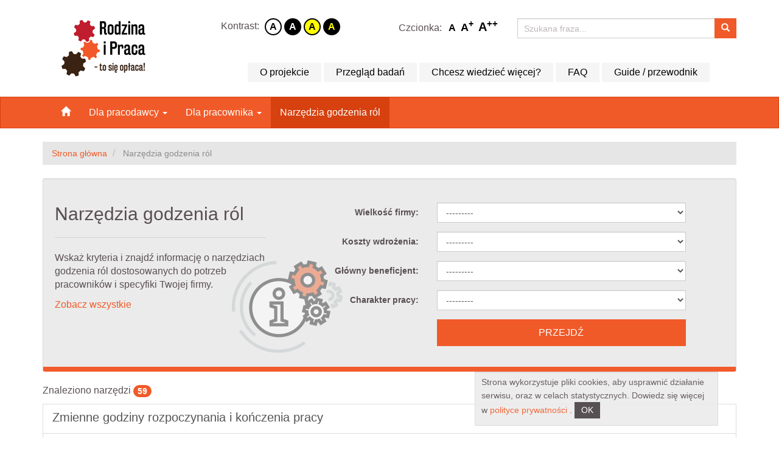

--- FILE ---
content_type: text/html; charset=utf-8
request_url: https://rodzinaipraca.gov.pl/narzedzia-godzenia-rol/
body_size: 7771
content:



<!DOCTYPE html>
<html lang="pl">
<head>
    <meta charset="utf-8">
    <meta http-equiv="X-UA-Compatible" content="IE=edge">
    <meta name="viewport" content="width=device-width, initial-scale=1">
    <meta name="description" content="">
    
    <link rel="icon" href="/static/img/favicon.ico">

    <title>
            
                Narzędzia godzenia ról
            
            
                
                     - Rodzina i praca
                
            
        </title>

    <link href="/static/css/font-awesome.min.css" rel="stylesheet">

    <link href="/static/css/bs-theme.css" rel="stylesheet">
    <link href="/static/css/custom-theme.css?v2" rel="stylesheet">


    


    


    
    

    

    
    <script src="//ajax.googleapis.com/ajax/libs/jquery/1.12.4/jquery.min.js"></script>
</head>

<body class="template-homepage">


<!-- PRZYCISKI - START -->
<div class="przycisk_test">
    
    
</div>
<style type="text/css">
    .przycisk_test {
        position: fixed;
        right: 0;
        top: 46%;
        width: 65px; 
        z-index: 10;
        
    }

    .przycisk_test a {
        width: 450px;
        text-align: left;
        font-size: 26px;
    }

    .przycisk_test a:hover {
        margin-left: -380px;
    }

    .przycisk_test a span.txt {
        margin-left: 15px;
        margin-top: -2px;
        font-weight: bold;
        display: inline-block;

    }

</style>
<!-- PRZYCISKI - END -->


<div class="container">
    

<header>
    <div class="row">
        <div class="col-sm-3">
            <div class="logo">
                <a href="/" class="logo-standard"><img src="/static/img/logo-rip-1.jpg" alt="Rodzina i praca - to się opłaca!" class="img-responsive"></a>
                <a href="/" class="logo-w"><img src="/static/img/logo-rip-1-w.png" alt="Rodzina i praca - to się opłaca!" class="img-responsive"></a>
                <a href="/" class="logo-b"><img src="/static/img/logo-rip-1-b.png" alt="Rodzina i praca - to się opłaca!" class="img-responsive"></a>
            </div>
        </div>
        <div class="col-sm-3">

            <div class="contrast-box">
                <span class="contrast-txt">Kontrast: </span>
                <a href="/kontrast/0/" class="contrast contrast-normal"><span>A</span></a>
                <a href="/kontrast/1/" class="contrast contrast-bw"><span>A</span></a>
                <a href="/kontrast/2/" class="contrast contrast-yb"><span>A</span></a>
                <a href="/kontrast/3/" class="contrast contrast-by"><span>A</span></a>
            </div>

        </div>
        <div class="col-sm-2">

            <div class="font-size-box">
                <span class="font-txt">Czcionka: </span>
                <a href="/czcionka/0/" class="f f-normal"><span>A</span></a>
                <a href="/czcionka/1/" class="f f-1"><span>A<sup>+</sup></span></a>
                <a href="/czcionka/2/" class="f f-2"><span>A<sup>++</sup></span></a>
            </div>

        </div>

        <div class="col-sm-4">

            <div class="top-searchbox">
                <form action="/search/" method="get">
                    <div class="input-group custom-search-form ">
                        <label for="search" class="visible-print-block">Szukaj</label>
                        <input type="text" name="query" id="search" class="form-control input-sm"  placeholder="Szukana fraza...">
                        <span class="input-group-btn">
                    <button class="btn btn-primary btn-sm" type="submit"> 
                    <span class="glyphicon glyphicon-search"></span>
                   </button>
               </span>
                    </div><!-- /input-group -->

                </form>
            </div>
        </div>
        


        <div class="col-sx-12 col-sm-9">
            <div class="header-submenu">
                <nav>
                    
<div class="flat-menu top_menu no_heading">
    
    
    <ul>
        
        <li class="">
            <a href="/o-projekcie/">O projekcie</a>
            
        </li>
        
        <li class="">
            <a href="/przeglad-badan/">Przegląd badań</a>
            
        </li>
        
        <li class="">
            <a href="/chcesz-wiedziec-wiecej/">Chcesz wiedzieć więcej?</a>
            
        </li>
        
        <li class="">
            <a href="/faq/">FAQ</a>
            
        </li>
        
        <li class="">
            <a href="/guide/">Guide / przewodnik</a>
            
        </li>
        
    </ul>
    
</div>
                                       
                </nav>
            </div>
        </div>


    </div>
</header>
</div>


<!-- Fixed navbar -->
<nav class="navbar navbar-inverse ">
    <div class="container">
        <div class="navbar-header">
            <button type="button" class="navbar-toggle collapsed" data-toggle="collapse" data-target="#navbar"
                    aria-expanded="false" aria-controls="navbar">
                <span class="sr-only">Rozwiń nawigację</span>
                <span class="icon-bar"></span>
                <span class="icon-bar"></span>
                <span class="icon-bar"></span>
            </button>
        </div>

        <div id="navbar" class="navbar-collapse collapse">
            <ul class="nav navbar-nav">

                


<ul class="nav navbar-nav">
    
        
              <li class=""><a href="/" title=" Strona główna"><span
                        class="glyphicon glyphicon-home"></span></a></li>
        

    
        
            <li class=" dropdown">
                <a href="/dla-pracodawcy/" class="dropdown-toggle"
                   id="ddtoggle_58" data-toggle="dropdown" aria-haspopup="true"
                   aria-expanded="false">
                    Dla pracodawcy <span class="caret"></span></a>
                
                    

	<ul class="dropdown-menu" aria-labelledby="ddtoggle_58">
	
	    <li class="">
	        <a href="/dla-pracodawcy/czy-wiesz-ze/">Czy wiesz, że</a>
	        
	    </li>
	
	    <li class="">
	        <a href="/dla-pracodawcy/dobre-praktyki/">Dobre praktyki</a>
	        
	    </li>
	
	    <li class="">
	        <a href="/dla-pracodawcy/porady-i-informacje-praktyczne/">Porady i informacje praktyczne</a>
	        
	    </li>
	
	    <li class="">
	        <a href="/dla-pracodawcy/prawo-pracy-praktyczne-informacje-o-mechanizmach-godzenia-rol/">Prawo pracy - praktyczne informacje o mechanizmach godzenia ról</a>
	        
	    </li>
	
	    <li class="">
	        <a href="/dla-pracodawcy/komunikacja-jest-wazna/">Komunikacja jest ważna</a>
	        
	    </li>
	
	</ul>


                
            </li>
        

    
        
            <li class=" dropdown">
                <a href="/dla-pracownika/" class="dropdown-toggle"
                   id="ddtoggle_59" data-toggle="dropdown" aria-haspopup="true"
                   aria-expanded="false">
                    Dla pracownika <span class="caret"></span></a>
                
                    

	<ul class="dropdown-menu" aria-labelledby="ddtoggle_59">
	
	    <li class="">
	        <a href="/dla-pracownika/masz-prawo/">Masz prawo</a>
	        
	    </li>
	
	    <li class="">
	        <a href="/dla-pracownika/porady-i-informacje-praktyczne/">Porady i informacje praktyczne</a>
	        
	    </li>
	
	    <li class="">
	        <a href="/dla-pracownika/czy-wiesz-ze/">Czy wiesz, że</a>
	        
	    </li>
	
	</ul>


                
            </li>
        

    
        
            <li class="active">
                <a href="/narzedzia-godzenia-rol/">
                    Narzędzia godzenia ról</a>
                
            </li>
        

    
</ul>


            </ul>

        </div><!--/.nav-collapse -->

    </div>
</nav>






<div class="container">
    <ol class="breadcrumb">
    
       <li class="">
       
           <a href="/"><small>Strona główna</small></a>
       
       </li>
    
       <li class=" active ">
       
           <small>Narzędzia godzenia ról</small>
       
       </li>
    
    </ol >
</div>





<div class="container">
    


    
<div class="well well-ngr">

<section >
	<div class="row">
		<div class="col-sm-4">
			<header>
				<h2>Narzędzia godzenia ról</h2>
			</header>
			<hr>
			<p>
				Wskaż kryteria i znajdź informację o narzędziach godzenia ról dostosowanych do potrzeb pracowników i specyfiki Twojej firmy.
			</p>
			<p>
				<a href="/narzedzia-godzenia-rol/" class="">Zobacz wszystkie</a>
			</p>
		</div> 
		<div class="col-sm-8">
			<div class="hidden-xs" style="height:20px"></div>
			<form class="form-horizontal" method="post" action="/narzedzia-godzenia-rol/">
                <input type='hidden' name='csrfmiddlewaretoken' value='WLQvTqjxZW19Vtuy5OYv5ceBmbMmQzAO6nmBCaleiVE9NJuN3GFnQ5I4R2ySrcD2' />

				<div class="form-group form-group-sm">
				  <label class="col-md-4 control-label" for="id_wielkosc_firmy">Wielkość firmy:</label>
				  <div class="col-md-7">
				    <select class="form-control" id="id_wielkosc_firmy" name="wielkosc_firmy">
<option value="" selected="selected">---------</option>
<option value="1">mikro (do 9 pracowników)</option>
<option value="2">mała (od 10 do 49 pracowników)</option>
<option value="4">średnia (od 50 do 249 pracowników)</option>
<option value="5">duża (od 250 pracowników)</option>
<option value="7">każda firma</option>
</select>
				  </div>				  
				</div>
				<div class="form-group  form-group-sm">
				  <label class="col-md-4 control-label" for="id_koszty">Koszty wdrożenia:</label>
				  <div class="col-md-7">
				    <select class="form-control" id="id_koszty" name="koszty">
<option value="" selected="selected">---------</option>
<option value="1">niskie</option>
<option value="2">średnie</option>
<option value="3">wysokie</option>
<option value="4">nieistotne</option>
</select>
				  </div>
				</div>
				<div class="form-group  form-group-sm">
				  <label class="col-md-4 control-label" for="id_beneficjent">Główny beneficjent:</label>
				  <div class="col-md-7">
				    <select class="form-control" id="id_beneficjent" name="beneficjent">
<option value="" selected="selected">---------</option>
<option value="1">kobiety w ciąży</option>
<option value="2">pracownicy będący rodzicami</option>
<option value="3">pracownicy sprawujący opiekę nad osobami zależnymi</option>
<option value="4">pracownicy niepełnosprawni</option>
<option value="5">najmłodsi  pracownicy</option>
<option value="6">pracownicy dojrzali</option>
<option value="7">wszyscy pracownicy</option>
</select>
				  </div>
				</div>
				<div class="form-group  form-group-sm">
				  <label class="col-md-4 control-label" for="id_charakter_pracy">Charakter pracy:</label>
				  <div class="col-md-7">
				    <select class="form-control" id="id_charakter_pracy" name="charakter_pracy">
<option value="" selected="selected">---------</option>
<option value="1">głównie praca biurowa</option>
<option value="2">wszystkie rodzaje pracy</option>
</select>
				  </div>
				</div>

				<!-- Button -->
				<div class="form-group">

				  <div class="col-md-7 col-md-offset-4">
				    <button id="pokaz" name="pokaz" class="btn btn-primary btn-block">PRZEJDŹ</button>
				  </div>
				</div>


			</form>

		</div>
	</div>

</div>
</section>

    

            <div>   
               <p>Znaleziono narzędzi <span class="badge">59</span></p>


            
            </div>

                <div class="list-group">

                

                    <a class="list-group-item" href="/narzedzia-godzenia-rol/zmienne-godziny-rozpoczynania-i-konczenia-pracy/">
                        <div class="media">
                            
                            <div class="media-body">
                                <h4 class="media-heading">Zmienne godziny rozpoczynania i  kończenia pracy</h4>
                            </div>
                        </div>
                    </a>

                    

                    <a class="list-group-item" href="/narzedzia-godzenia-rol/ruchomy-czas-pracy/">
                        <div class="media">
                            
                            <div class="media-body">
                                <h4 class="media-heading">Ruchomy czas pracy</h4>
                            </div>
                        </div>
                    </a>

                    

                    <a class="list-group-item" href="/narzedzia-godzenia-rol/rownowazny-czas-pracy/">
                        <div class="media">
                            
                            <div class="media-body">
                                <h4 class="media-heading">Równoważny czas pracy</h4>
                            </div>
                        </div>
                    </a>

                    

                    <a class="list-group-item" href="/narzedzia-godzenia-rol/indywidualny_czas_pracy/">
                        <div class="media">
                            
                            <div class="media-body">
                                <h4 class="media-heading">Indywidualny czas pracy</h4>
                            </div>
                        </div>
                    </a>

                    

                    <a class="list-group-item" href="/narzedzia-godzenia-rol/skrocenie-tygodnia-pracy/">
                        <div class="media">
                            
                            <div class="media-body">
                                <h4 class="media-heading">Skrócenie tygodnia pracy</h4>
                            </div>
                        </div>
                    </a>

                    

                    <a class="list-group-item" href="/narzedzia-godzenia-rol/zadaniowy-czas-pracy/">
                        <div class="media">
                            
                            <div class="media-body">
                                <h4 class="media-heading">Zadaniowy czas pracy</h4>
                            </div>
                        </div>
                    </a>

                    

                    <a class="list-group-item" href="/narzedzia-godzenia-rol/praca-weekendowa/">
                        <div class="media">
                            
                            <div class="media-body">
                                <h4 class="media-heading">Praca weekendowa</h4>
                            </div>
                        </div>
                    </a>

                    

                    <a class="list-group-item" href="/narzedzia-godzenia-rol/mozliwosc-wyjscia-z-pracy-w-celu-zalatwienia-waznej-sprawy-prywatnej/">
                        <div class="media">
                            
                            <div class="media-body">
                                <h4 class="media-heading">Możliwość wyjścia z pracy w celu załatwienia ważnej sprawy prywatnej</h4>
                            </div>
                        </div>
                    </a>

                    

                    <a class="list-group-item" href="/narzedzia-godzenia-rol/przerwy-w-pracy/">
                        <div class="media">
                            
                            <div class="media-body">
                                <h4 class="media-heading">Przerwy w pracy</h4>
                            </div>
                        </div>
                    </a>

                    

                    <a class="list-group-item" href="/narzedzia-godzenia-rol/dodatkowe-dni-wolne-w-zwiazku-z-waznymi-wydarzeniami-rodzinnymi-i-osobistymi/">
                        <div class="media">
                            
                            <div class="media-body">
                                <h4 class="media-heading">Dodatkowe dni wolne w związku z ważnymi wydarzeniami rodzinnymi i osobistymi</h4>
                            </div>
                        </div>
                    </a>

                    

                    <a class="list-group-item" href="/narzedzia-godzenia-rol/telepraca/">
                        <div class="media">
                            
                            <div class="media-body">
                                <h4 class="media-heading">Telepraca</h4>
                            </div>
                        </div>
                    </a>

                    

                    <a class="list-group-item" href="/narzedzia-godzenia-rol/praca-w-niepelnym-wymiarze/">
                        <div class="media">
                            
                            <div class="media-body">
                                <h4 class="media-heading">Praca w niepełnym wymiarze</h4>
                            </div>
                        </div>
                    </a>

                    

                    <a class="list-group-item" href="/narzedzia-godzenia-rol/dzielenie-stanowiska-pracy-job-sharing/">
                        <div class="media">
                            
                            <div class="media-body">
                                <h4 class="media-heading">Dzielenie stanowiska pracy (job-sharing)</h4>
                            </div>
                        </div>
                    </a>

                    

                    <a class="list-group-item" href="/narzedzia-godzenia-rol/kompensowanie-nadgodzin-dniami-wolnymi/">
                        <div class="media">
                            
                            <div class="media-body">
                                <h4 class="media-heading">Kompensowanie nadgodzin dniami wolnymi</h4>
                            </div>
                        </div>
                    </a>

                    

                    <a class="list-group-item" href="/narzedzia-godzenia-rol/przerwa-w-pracy-sabbatical/">
                        <div class="media">
                            
                            <div class="media-body">
                                <h4 class="media-heading">Przerwa w pracy – sabbatical</h4>
                            </div>
                        </div>
                    </a>

                    

                    <a class="list-group-item" href="/narzedzia-godzenia-rol/Korzystanie-przez-pracownice-w-ciazy-z-porad-lekarskich-i-badan-w-trakcie-pracy/">
                        <div class="media">
                            
                            <div class="media-body">
                                <h4 class="media-heading">Korzystanie przez pracownicę w ciąży z porad lekarskich i badań w trakcie pracy</h4>
                            </div>
                        </div>
                    </a>

                    

                    <a class="list-group-item" href="/narzedzia-godzenia-rol/swiadczenie-socjalne-dla-pracownika-ktoremu-urodzilo-sie-dziecko/">
                        <div class="media">
                            
                            <div class="media-body">
                                <h4 class="media-heading">Świadczenie socjalne dla pracownika, któremu urodziło się dziecko</h4>
                            </div>
                        </div>
                    </a>

                    

                    <a class="list-group-item" href="/narzedzia-godzenia-rol/mozliwosc-przyjscia-do-pracy-z-dzieckiem/">
                        <div class="media">
                            
                            <div class="media-body">
                                <h4 class="media-heading">Możliwość przyjścia do pracy z dzieckiem</h4>
                            </div>
                        </div>
                    </a>

                    

                    <a class="list-group-item" href="/narzedzia-godzenia-rol/pokoj-dla-kobiet-w-ciazy-i-karmiacych-mam/">
                        <div class="media">
                            
                            <div class="media-body">
                                <h4 class="media-heading">Pokój dla kobiet w ciąży i karmiących mam</h4>
                            </div>
                        </div>
                    </a>

                    

                    <a class="list-group-item" href="/narzedzia-godzenia-rol/zlobek-klub-dzieciecy-przedszkole-zakladowe/">
                        <div class="media">
                            
                            <div class="media-body">
                                <h4 class="media-heading">Żłobek, klub dziecięcy, przedszkole zakładowe</h4>
                            </div>
                        </div>
                    </a>

                    

                    <a class="list-group-item" href="/narzedzia-godzenia-rol/doplaty-do-zlobka-przedszkola-i-klubu-dzieciecego/">
                        <div class="media">
                            
                            <div class="media-body">
                                <h4 class="media-heading">Dopłaty do żłobka, przedszkola i klubu dziecięcego oraz opieki sprawowanej przez opiekuna dziennego</h4>
                            </div>
                        </div>
                    </a>

                    

                    <a class="list-group-item" href="/narzedzia-godzenia-rol/dofinansowanie-do-opieki-nad-dzieckiem-lub-osoba-zalezna-w-naglych-sytuacjach/">
                        <div class="media">
                            
                            <div class="media-body">
                                <h4 class="media-heading">Dofinansowanie do opieki nad dzieckiem lub osobą zależną w nagłych sytuacjach</h4>
                            </div>
                        </div>
                    </a>

                    

                    <a class="list-group-item" href="/narzedzia-godzenia-rol/spotkania-integracyjne-dla-pracownikow/">
                        <div class="media">
                            
                            <div class="media-body">
                                <h4 class="media-heading">Spotkania integracyjne dla pracowników</h4>
                            </div>
                        </div>
                    </a>

                    

                    <a class="list-group-item" href="/narzedzia-godzenia-rol/dostosowanie-planu-urlopow-do-harmonogramu-ferii-szkolnych/">
                        <div class="media">
                            
                            <div class="media-body">
                                <h4 class="media-heading">Dostosowanie planu urlopów do harmonogramu ferii szkolnych</h4>
                            </div>
                        </div>
                    </a>

                    

                    <a class="list-group-item" href="/narzedzia-godzenia-rol/dofinansowanie-do-wypoczynku-pracownikow/">
                        <div class="media">
                            
                            <div class="media-body">
                                <h4 class="media-heading">Dofinansowanie do wypoczynku pracowników</h4>
                            </div>
                        </div>
                    </a>

                    

                    <a class="list-group-item" href="/narzedzia-godzenia-rol/dofinansowanie-do-wypoczynku-dzieci-pracownikow/">
                        <div class="media">
                            
                            <div class="media-body">
                                <h4 class="media-heading">Dofinansowanie do wypoczynku dzieci pracowników</h4>
                            </div>
                        </div>
                    </a>

                    

                    <a class="list-group-item" href="/narzedzia-godzenia-rol/organizacja-polkolonii-dla-dzieci-pracownikow/">
                        <div class="media">
                            
                            <div class="media-body">
                                <h4 class="media-heading">Organizacja półkolonii dla dzieci pracowników</h4>
                            </div>
                        </div>
                    </a>

                    

                    <a class="list-group-item" href="/narzedzia-godzenia-rol/Bony-paczki-i-swiadczenia-pieniezne-przyznawane-pracownikom-z-okazji-swiat/">
                        <div class="media">
                            
                            <div class="media-body">
                                <h4 class="media-heading">Bony, paczki i świadczenia pieniężne przyznawane pracownikom z okazji świąt</h4>
                            </div>
                        </div>
                    </a>

                    

                    <a class="list-group-item" href="/narzedzia-godzenia-rol/Paczki-dla-dzieci-pracownikow/">
                        <div class="media">
                            
                            <div class="media-body">
                                <h4 class="media-heading">Paczki dla dzieci pracowników</h4>
                            </div>
                        </div>
                    </a>

                    

                    <a class="list-group-item" href="/narzedzia-godzenia-rol/wyprawki-szkolne-dla-dzieci-pracownikow/">
                        <div class="media">
                            
                            <div class="media-body">
                                <h4 class="media-heading">Wyprawki szkolne dla dzieci pracowników</h4>
                            </div>
                        </div>
                    </a>

                    

                    <a class="list-group-item" href="/narzedzia-godzenia-rol/utrzymywanie-kontaktu-z-osobami-przebywajacymi-na-urlopach-macierzynskich-rodzicielskim-lub-wychowawczych/">
                        <div class="media">
                            
                            <div class="media-body">
                                <h4 class="media-heading">Utrzymywanie kontaktu z osobami przebywającymi na urlopach macierzyńskich, rodzicielskim, lub wychowawczych</h4>
                            </div>
                        </div>
                    </a>

                    

                    <a class="list-group-item" href="/narzedzia-godzenia-rol/mozliwosc-skrocenia-dnia-pracy-dla-zapewnienia-opieki-nad-dzieckiem-lub-osoba-zalezna/">
                        <div class="media">
                            
                            <div class="media-body">
                                <h4 class="media-heading">Możliwość skrócenia dnia pracy dla zapewnienia opieki nad dzieckiem lub osobą zależną</h4>
                            </div>
                        </div>
                    </a>

                    

                    <a class="list-group-item" href="/narzedzia-godzenia-rol/mozliwosc-korzystania-z-narzedzi-pracy-podczas-urlopu-macierzynskiego-rodzicielskiego-wychowawczego/">
                        <div class="media">
                            
                            <div class="media-body">
                                <h4 class="media-heading">Możliwość korzystania z narzędzi pracy podczas urlopu macierzyńskiego, rodzicielskiego, wychowawczego.</h4>
                            </div>
                        </div>
                    </a>

                    

                    <a class="list-group-item" href="/narzedzia-godzenia-rol/kampanie-informacyjne-dotyczace-godzenia-rol-i-zdrowego-stylu-zycia/">
                        <div class="media">
                            
                            <div class="media-body">
                                <h4 class="media-heading">Kampanie informacyjne dotyczące godzenia ról i zdrowego stylu życia</h4>
                            </div>
                        </div>
                    </a>

                    

                    <a class="list-group-item" href="/narzedzia-godzenia-rol/szkolenia-wspierajace-godzenie-rol-i-promujace-zdrowy-styl-zycia/">
                        <div class="media">
                            
                            <div class="media-body">
                                <h4 class="media-heading">Szkolenia wspierające godzenie ról i promujące zdrowy styl życia</h4>
                            </div>
                        </div>
                    </a>

                    

                    <a class="list-group-item" href="/narzedzia-godzenia-rol/dodatkowy-platny-urlop-rodzicielski/">
                        <div class="media">
                            
                            <div class="media-body">
                                <h4 class="media-heading">Dodatkowy płatny urlop rodzicielski</h4>
                            </div>
                        </div>
                    </a>

                    

                    <a class="list-group-item" href="/narzedzia-godzenia-rol/obnizony-wymiar-czasu-pracy-dla-kobiet-w-ciazy-i-wracajacych-z-urlopu-zwiazanego-z-rodzicielstwem/">
                        <div class="media">
                            
                            <div class="media-body">
                                <h4 class="media-heading">Obniżony wymiar czasu pracy dla kobiet w ciąży i wracających z urlopu związanego z rodzicielstwem</h4>
                            </div>
                        </div>
                    </a>

                    

                    <a class="list-group-item" href="/narzedzia-godzenia-rol/obnizone-wymagania-dla-kobiet-po-powrocie-z-urlopu-zwiazanego-z-rodzicielstwem/">
                        <div class="media">
                            
                            <div class="media-body">
                                <h4 class="media-heading">Obniżone  wymagania dla kobiet po powrocie z urlopu związanego z rodzicielstwem</h4>
                            </div>
                        </div>
                    </a>

                    

                    <a class="list-group-item" href="/narzedzia-godzenia-rol/prezent-z-okazji-narodzin-dziecka-slubu-urodzin-imienin-czy-jubileuszu-pracownika/">
                        <div class="media">
                            
                            <div class="media-body">
                                <h4 class="media-heading">Prezent z okazji narodzin dziecka, ślubu, urodzin, imienin czy jubileuszu pracownika</h4>
                            </div>
                        </div>
                    </a>

                    

                    <a class="list-group-item" href="/narzedzia-godzenia-rol/umozliwianie-ojcom-korzystania-z-urlopow-zwiazanych-z-rodzicielstwem/">
                        <div class="media">
                            
                            <div class="media-body">
                                <h4 class="media-heading">Umożliwianie ojcom korzystania z urlopów związanych z rodzicielstwem</h4>
                            </div>
                        </div>
                    </a>

                    

                    <a class="list-group-item" href="/narzedzia-godzenia-rol/szkolenia-dla-osob-wracajacych-do-pracy-po-dluzszej-przerwie/">
                        <div class="media">
                            
                            <div class="media-body">
                                <h4 class="media-heading">Szkolenia dla osób wracających do pracy po dłuższej przerwie</h4>
                            </div>
                        </div>
                    </a>

                    

                    <a class="list-group-item" href="/narzedzia-godzenia-rol/Dofinansowanie-opieki-medycznej/">
                        <div class="media">
                            
                            <div class="media-body">
                                <h4 class="media-heading">Dofinansowanie opieki medycznej</h4>
                            </div>
                        </div>
                    </a>

                    

                    <a class="list-group-item" href="/narzedzia-godzenia-rol/dbanie-o-ergonomiczne-warunki-pracy/">
                        <div class="media">
                            
                            <div class="media-body">
                                <h4 class="media-heading">Dbanie o ergonomiczne warunki pracy</h4>
                            </div>
                        </div>
                    </a>

                    

                    <a class="list-group-item" href="/narzedzia-godzenia-rol/Grupowe-ubezpieczenie-na-zycie/">
                        <div class="media">
                            
                            <div class="media-body">
                                <h4 class="media-heading">Grupowe ubezpieczenie na życie</h4>
                            </div>
                        </div>
                    </a>

                    

                    <a class="list-group-item" href="/narzedzia-godzenia-rol/pracownicze-programy-emerytalne/">
                        <div class="media">
                            
                            <div class="media-body">
                                <h4 class="media-heading">Pracownicze programy emerytalne</h4>
                            </div>
                        </div>
                    </a>

                    

                    <a class="list-group-item" href="/narzedzia-godzenia-rol/Karty-sportowe/">
                        <div class="media">
                            
                            <div class="media-body">
                                <h4 class="media-heading">Karty sportowe</h4>
                            </div>
                        </div>
                    </a>

                    

                    <a class="list-group-item" href="/narzedzia-godzenia-rol/Zajecia-sportowo-rekreacyjne-w-miejscu-pracy/">
                        <div class="media">
                            
                            <div class="media-body">
                                <h4 class="media-heading">Zajęcia sportowo-rekreacyjne w miejscu pracy</h4>
                            </div>
                        </div>
                    </a>

                    

                    <a class="list-group-item" href="/narzedzia-godzenia-rol/Wynajem-obiektu-sportowego-na-potrzeby-pracownikow/">
                        <div class="media">
                            
                            <div class="media-body">
                                <h4 class="media-heading">Wynajem obiektu sportowego na potrzeby pracowników</h4>
                            </div>
                        </div>
                    </a>

                    

                    <a class="list-group-item" href="/narzedzia-godzenia-rol/Rowerownia-w-siedzibie-firmy/">
                        <div class="media">
                            
                            <div class="media-body">
                                <h4 class="media-heading">Rowerownia w siedzibie firmy</h4>
                            </div>
                        </div>
                    </a>

                    

                    <a class="list-group-item" href="/narzedzia-godzenia-rol/Dofinansowanie-pasji-pracownikow/">
                        <div class="media">
                            
                            <div class="media-body">
                                <h4 class="media-heading">Dofinansowanie pasji pracowników</h4>
                            </div>
                        </div>
                    </a>

                    

                    <a class="list-group-item" href="/narzedzia-godzenia-rol/Pokoj-relaksu-lub-pokoj-gier-w-miejscu-pracy/">
                        <div class="media">
                            
                            <div class="media-body">
                                <h4 class="media-heading">Pokój relaksu lub pokój gier w miejscu pracy</h4>
                            </div>
                        </div>
                    </a>

                    

                    <a class="list-group-item" href="/narzedzia-godzenia-rol/Zapomoga-w-sytuacji-zdarzen-losowych/">
                        <div class="media">
                            
                            <div class="media-body">
                                <h4 class="media-heading">Zapomoga w sytuacji zdarzeń losowych</h4>
                            </div>
                        </div>
                    </a>

                    

                    <a class="list-group-item" href="/narzedzia-godzenia-rol/Pozyczki-na-cele-mieszkaniowe/">
                        <div class="media">
                            
                            <div class="media-body">
                                <h4 class="media-heading">Pożyczki na cele mieszkaniowe</h4>
                            </div>
                        </div>
                    </a>

                    

                    <a class="list-group-item" href="/narzedzia-godzenia-rol/Dofinansowanie-posilkow/">
                        <div class="media">
                            
                            <div class="media-body">
                                <h4 class="media-heading">Dofinansowanie posiłków</h4>
                            </div>
                        </div>
                    </a>

                    

                    <a class="list-group-item" href="/narzedzia-godzenia-rol/Deputaty-oraz-rabaty-na-produkty-lub-uslugi-firmy/">
                        <div class="media">
                            
                            <div class="media-body">
                                <h4 class="media-heading">Deputaty oraz rabaty na produkty lub usługi firmy</h4>
                            </div>
                        </div>
                    </a>

                    

                    <a class="list-group-item" href="/narzedzia-godzenia-rol/Doplata-do-biletow-na-imprezy-kulturalne/">
                        <div class="media">
                            
                            <div class="media-body">
                                <h4 class="media-heading">Dopłata do biletów na imprezy kulturalne (np. kino, teatr)</h4>
                            </div>
                        </div>
                    </a>

                    

                    <a class="list-group-item" href="/narzedzia-godzenia-rol/Dodatkowe-dni-opieki-nad-dzieckiem-do-lat-14/">
                        <div class="media">
                            
                            <div class="media-body">
                                <h4 class="media-heading">Dodatkowe dni opieki nad dzieckiem do lat 14</h4>
                            </div>
                        </div>
                    </a>

                    

                    <a class="list-group-item" href="/narzedzia-godzenia-rol/wolontariat-pracowniczy/">
                        <div class="media">
                            
                            <div class="media-body">
                                <h4 class="media-heading">Wolontariat pracowniczy</h4>
                            </div>
                        </div>
                    </a>

                    

                    <a class="list-group-item" href="/narzedzia-godzenia-rol/dostosowanie-harmonogramu-zmian-do-preferencji-pracownikow/">
                        <div class="media">
                            
                            <div class="media-body">
                                <h4 class="media-heading">Dostosowanie harmonogramu zmian do preferencji pracowników</h4>
                            </div>
                        </div>
                    </a>

                    
            </div>

    


</div>





<div class="footer-bg">
    <footer class="f container">
        <nav>
            <ul class="list-inline">
                <li>Licznik odwiedzin: <span class="badge">330270</span></li>
                

    
    
    
        
        <li class="">
            <a href="/dostepna-strona/">Dostępna strona</a>
            
        </li>
        
        <li class="">
            <a href="/mapa-strony/">Mapa strony</a>
            
        </li>
        
        <li class="">
            <a href="/polityka-prywatnosci/">Polityka prywatności</a>
            
        </li>
        
        <li class="">
            <a href="/autorzy/">Autorzy</a>
            
        </li>
        
  
    


            </ul>
        </nav>
        <p class="pos-r"><a href="http://www.mpips.gov.pl/" title="Ministerstwo Rodziny, Pracy i Polityki Społecznej"><img src="/static/img/logo-mroips.svg" alt="Ministerstwo Rodziny, Pracy i Polityki Społecznej" class="img-responsive m-auto"
                              style="max-height:80px"></a></p>
    </footer>
</div>



<div class="container f-ue">
    <div class="row">

        <div class="col-sm-offset-1 col-sm-2 tac">           
            <div class="rich-text"><p><img class="richtext-image img-responsive full-width" src="/media/images/logo_ue_56hctFS.width-800.jpg" width="105" height="70" alt="logo_ue.jpg"></p></div>
        </div>
        <div class="col-sm-6">
            <div class="eu-txt tac ">                
                <div class="rich-text"><p>Niniejsza strona internetowa jest wspierana w ramach Programu Unii Europejskiej "Prawa, Równość i Obywatelstwo", w projekcie pn. "Rodzina i praca – to się opłaca!". Wyłączną odpowiedzialność za treść niniejszej strony ponosi autor. Komisja Europejska nie odpowiada za skutki związane z użyciem informacji zawartych na stronie. Informacje zawarte na niniejszej stronie internetowej niekoniecznie odzwierciedlają stanowisko lub opinię Komisji Europejskiej.</p></div>
            </div>
        </div>
        <div class="col-sm-2 tac">
            <div class="rich-text"><p><img class="richtext-image img-responsive full-width" src="/media/images/logo-rip-stopka_ADvpNnH.width-800.jpg" width="126" height="79" alt="logo-rip-stopka.jpg"></p></div>            
        </div>

    </div>
    <div class="pull-right clearfix hostlab">
        <small>Wykonanie <a href="http://hostlab.pl" title="Hostlab">Hostlab</a></small>
    </div>
</div>

<!-- to top -->
<a id="back-to-top" href="#" class="btn btn-primary  back-to-top"
   title=""><span
        class="glyphicon glyphicon-chevron-up"></span></a>
<!--  -->


<script src="//cdnjs.cloudflare.com/ajax/libs/jquery-cookie/1.4.1/jquery.cookie.min.js"></script>
<script src="/static/js/custom.js"></script>

<script src="//maxcdn.bootstrapcdn.com/bootstrap/3.3.7/js/bootstrap.min.js"
        integrity="sha384-Tc5IQib027qvyjSMfHjOMaLkfuWVxZxUPnCJA7l2mCWNIpG9mGCD8wGNIcPD7Txa"
        crossorigin="anonymous"></script>
<script type="text/javascript">
    var AO = (function () {
        var AO = function (url, containter_id) {
            this.a_url = url;
            this.container_id = containter_id;
        };
        AO.prototype = {
            a_submit: function (s_data) {
                var self = this;
                $.post(self.a_url, s_data).done(function (data) {
                    if (typeof(data) === 'object' && data.done){
                        window.location.href = data.url;
                    } else{
                        $(self.container_id).html(data);
                        self.a_events();
                    }
                })
            },
            a_events: function () {
                var self = this;
                $(self.container_id + ' form').on('submit', function (event) {
                    event.preventDefault();
                    self.a_submit($(this).serialize());
                });
                $(self.container_id + ' button').on('click', function (event) {
                    event.preventDefault();
                    self.a_submit($(self.container_id + ' form').serialize() + "&" + $(this).prop('name') + "=" + $(this).prop('value'));
                });

            },
            a_load: function () {
                var self = this;
                $.get(self.a_url).done(function (data) {
                    $(self.container_id).html(data);
                    self.a_events();
                })
            }
        };
        return AO;
    })();

    $(document).ready(function () {
        $('.carousel').carousel();


        $('div.carousel-inner div.item img').each(function (index, val) {
            /* iterate through array or object */
            // console.log( $(this).attr('height') )
        });
    });

</script>

    



    <script>
        (function (i, s, o, g, r, a, m) {
            i['GoogleAnalyticsObject'] = r;
            i[r] = i[r] || function () {
                    (i[r].q = i[r].q || []).push(arguments)
                }, i[r].l = 1 * new Date();
            a = s.createElement(o),
                m = s.getElementsByTagName(o)[0];
            a.async = 1;
            a.src = g;
            m.parentNode.insertBefore(a, m)
        })(window, document, 'script', 'https://www.google-analytics.com/analytics.js', 'ga');

        ga('create', 'UA-99149456-1', 'auto');
        ga('send', 'pageview');

    </script>



<div class="cookie-info">
    <div class="well well-sm">
        <p>
            <small>Strona wykorzystuje pliki cookies, aby usprawnić działanie serwisu, oraz w celach statystycznych.
                Dowiedz się więcej w
                
                    <a href="/polityka-prywatnosci/">polityce prywatności</a>
                
                .
            </small>
            <a href="#" class="btn btn-default btn-sm zamknij ">OK</a>
        </p>
    </div>
</div>

</body>
</html>

--- FILE ---
content_type: text/css
request_url: https://rodzinaipraca.gov.pl/static/css/custom-theme.css?v2
body_size: 2355
content:
.container, *{
	transition: all .3s ease;
}

.logo-b,.logo-w{display: none;}

.tac{
	text-align: center;
}

hr{
	border-top-color: rgba(0,0,0,.1) !important;
}

.well-ngr h2{
	font-size: 30px;
}

article h1{
	font-size: 32px;
}

article h2{
	font-size: 26px;
	font-weight: 500;
}

article h3{ 
	font-size: 24px;
	font-weight: 500;
}

h4{
	font-size: 20px;
	font-weight: 500;
}

.tac{
	text-align: center;
}
a:focus{
    outline: 2px solid #c01d2e;
 	 /*outline: 5px auto -webkit-focus-ring-color;*/
}

.back-to-top {
    cursor: pointer;
    position: fixed;
    bottom: 20px;
    right: 20px;
    display:none;
}


.top-submenu{
	padding: 0;
	background-color: rgba(0,0,0,.1); 	
	margin-top: -20px;
	margin-bottom: 20px;
}
.top-submenu ul{list-style: none; margin: 0;padding: 0;}
.top-submenu li{display: inline;}
.top-submenu a{display: inline-block; padding: 5px 20px; color: #000; text-decoration: none;}
.top-submenu a:hover{ background: rgba(0,0,0,.16); }


/*  */
.header-submenu{
	padding: 0;	
	padding-top: 10px;
	margin-top: 30px;
	margin-bottom: 20px;
	text-align: center;
}

.header-submenu ul{list-style: none; margin: 0;padding: 0;}
.header-submenu li{display: inline;}
.header-submenu a{
	display: inline-block; padding: 5px 20px; color: #000; text-decoration: none;
	background-color: rgba(0,0,0,.04); 	
	margin-bottom: 2px;
}
.header-submenu a:hover{ background: rgba(0,0,0,.1); }




/* ikony kontrastu */
.contrast-box{
	margin-top: 30px;
}

.contrast-txt{
	padding-right: 5px;
}
.contrast{ 
	font-weight: 700;
	font-size: 16px;
	border: 2px solid #000;
	border-radius: 60px;
	background: #fff;
	width: 28px;
	height: 28px;
	display: inline-block;
	position: relative;
	color: #000;
	vertical-align: middle;
}
.contrast:hover{
	color: #000;
}
.contrast span{	
    position: absolute;
    top: 50%;
    left: 50%;
    transform: translate(-50%, -50%);
}
.contrast-bw{
	background: #000; 
	color: #fff!important;
}
.contrast-yb{
	background: yellow; 
	color: #000!important;
}
.contrast-by{
	background: #000; 
	color: yellow!important;
}


/* czcionka */
.font-size-box{
	margin-top: 30px;
	font-size: 16px;
}
.font-size-box .font-txt{
	padding-right: 5px;
	display: inline-block;
}

.font-size-box .f{
	color: #000;
	text-decoration: none;
	display: inline-block;
	padding:0 2px;
	font-weight: 700;
}
.font-size-box .f:hover{
	background: rgba(0,0,0,.1);
	border-radius: 4px;
}

.font-size-box .f-1{
	font-size: 18px;
}

.font-size-box .f-2{
	font-size: 20px;
}

/* wyszukiwarka */
.top-searchbox{
	margin-top: 30px;
}
.top-fb{
	margin-top: 30px;
}

 

/* -- footer --- */

.f-ue .eu-txt{
	margin: 12px 0;
}
.f-ue{
	margin-bottom: 20px;
}

.footer-bg{
	background: rgba(0,0,0,.1);
	/*border-top: 10px solid rgba(0,0,0,.1);*/
	/*border-bottom: 10px solid rgba(0,0,0,.1);*/
	margin: 20px 0;
}

footer.f{
	padding: 20px 0;
}


.pos-r{
	position: relative;	
}
.m-auto{
	margin:auto;
}

footer.f nav{
	text-align: center;
	color: #676767; 
	margin: 5px 0 20px 0;
}
footer.f nav li a{
	padding: 5px 10px;
}
footer.f nav li{
	border-right: 1px solid rgba(0,0,0,.1) !important;	
}

footer.f nav li:last-child{
	border-right:none !important;
	}



	/*  HOME PAGE  */
.main-ng{
	background: #f25b2c ;
	color: #fff; 
	font-weight: 700;
	padding: 15px 20px;
	border-bottom: 2px solid #be1e2a;
	border-radius: 4px;
	font-size:18px;
	margin-top: 10px;
} 

.well-ngr{
	border-bottom: 8px solid #f25b2c;
	border-radius: 4px;
	background-image: url(../img/ngr_wyszukiwarka.png); 
	background-repeat: no-repeat;
	background-position: 32% 90%;
}

@media (max-width : 992px) {
	.well-ngr{
		background-image: none; 
	}
}

.well-ngr hr{
	border-top-color: #ccc;
}
.well-ngr h3{
	font-weight: 500;
}

h2.home-ng, h3.home-ng{
	background: #dbdbdb;
	padding: 10px 15px;
	font-size: 20px;
	font-weight: 500;
}

div.print{
	background: #dbdbdb;
	margin-left: 10px;
	padding: 3px 10px 4px 10px;
	display: inline-block;
}


header.standard-page-header{
	margin-bottom: 20px;
}
header.standard-page-header h1{	
	font-weight: 500;
	padding-bottom: 10px;
	border-bottom: 2px solid  #f05a28;
}

.list-group-item:hover{	
	transition: background .3s ease;
	padding-right: 20px!important;
}
.list-group-item:hover{
	border-left:5px solid #f25b2c;
	padding-right: 15px!important;
}

/*---*/
.home-slownik{
	padding: 0 10px;
}
 
/* news */

.news-index header h3{ 
	margin: 0; 
}

.news-index  p{
	margin-left: 20px;
}

.news-index header {
	background: #dbdbdb; 
	padding: 20px ;
	position: relative;
	margin-bottom: 30px;
	margin-top: 40px;
	border-radius: 4px;

}

.news-index span.date{
	background: #dadada;
	color: #000;
	border-radius: 3px;
	position: absolute;
	bottom: -15px;
	padding: 3px 10px;
}


.fade-hover{
	transition:all .3s ease;	
}
.fade-hover:hover{
	opacity: .8;
}
 
.news-index-img{
	display: inline-block;
	float: left; 
	padding: 10px;
	margin-top: -5px;
	margin-left: -10px;
	
}
.news-index-img img{
	border-radius: 4px;
}

.news-page{
	margin-top: 20px;
}
.news-page h2{
	margin-top: 0;
}

.news-page .date{
	display: block;
	
	border:1px solid #dadada;
	color: #000;
	border-radius: 3px;
	
	padding: 6px 10px;
}




.news-home h4{
	font-weight: 500;
	margin-bottom: 0px;
	padding: 6px 10px;
	/* border-left: 4px solid #dbdbdb;
	border-right: 4px solid #dbdbdb;
	border-top: 4px solid #dbdbdb; */
	margin-left: -10px;
}
.news-home .date{
	display: block;
	padding: 4px 10px;
	background: #dbdbdb;
	margin: 0 0 10px 0;
	margin-left: -10px;
}
.news-home .itm{
	padding: 5px 10px;
	
}


.bx-wrapper{
	box-shadow:none !important; 
	padding: 0;
	border:0;
	background: none!important;
	border:0!important;
}
.bx-wrapper .bx-viewport{ }


/*  */
.table-narzedzia{
	clear: both;
}
.table-narzedzia thead th{
	background: #be1e2d ; 
	color: #fff;
}


.narzedzia-info{
	display: inline-block;
	margin-top: 20px;
	margin-left: 10px;
	margin-bottom: 10px; 
	width: 420px;
}
@media (max-width : 768px) {
	.narzedzia-info{
		display: block!important;
		float: none!important;
		margin: 10px -0px;
		width: 100%;
	}
}
.narzedzia-info table tr td:first-child{
	font-weight: 700;
}
.narzedzia-info div.narzedzia-ico{
	margin-bottom: 2px;
}

/*  */

.clear-list{
	list-style: none;
	padding-left: 0;
}
.clear-list li{
	padding: 5px 5px 5px 10px;
	margin-left: 0px;
	border-bottom:  1px solid rgba(0,0,0,.05)
}



/* ankieta */
.ankieta-krok{
	margin: 5px;
	padding: 4px 8px;
	background: rgba(0,0,0,.1);
}
.form-ankieta .btns{
	margin: 5px 0;
}
.form-ankieta ul{
	list-style: none;
	margin: 1px;
	padding: 0;
	clear: both;
}
.form-ankieta ul li label{
	transition: all .3s ease;
	border: 1px solid rgba(0,0,0,.1);
	border-radius: 3px; 
	padding: 3px 6px;
	display: block; 
}
.form-ankieta ul li label:hover{
	/*border: 1px solid #c01d2e; */
	background: #231f20; 
	color: #fff;
}
/* home - prawo pracy */

.home-prawo-pracy ul{ list-style: none; padding: 0; }
.home-prawo-pracy ul li {
	display: block;
	border-bottom: 1px solid rgba(0,0,0,.05);
	border-radius: 3px;
}
.home-prawo-pracy ul li a{
	display: block;
	transition: all .3s ease;
	text-decoration: none;
	padding: 0 10px;
	border-radius: 3px;
}
.home-prawo-pracy ul li a:hover{
	background: rgba(0,0,0,.05);
}
.home-prawo-pracy ul li a:hover span.txt{
	text-decoration: underline;
}
.home-prawo-pracy ul li span.ico img{
	text-decoration: none;
}
.home-prawo-pracy ul li span.ico{
	display: inline-block;
	vertical-align: middle;
}
.home-prawo-pracy ul li span.txt{
	display: inline-block;
	padding: 15px 10px;
}


/* --- ALERTY --- */
.alert-uwaga{
	border:4px dashed #be1e2d;
	background: #f5f5f5;
	margin: 20px 0;
	padding: 15px 20px;
	border-radius: 4px;
}
.alert-uwaga h3{
	margin-top: 5px;
}
.alert-uwaga img{	
	margin: 20px 0;	
}


.alert-przyklad{
	border:4px dashed #231f20;
	background: #f5f5f5;
	margin: 20px 0;
	padding: 15px 20px;
	border-radius: 4px;
}
.alert-przyklad h3{
	margin-top: 5px;
}
.alert-przyklad img{	
	margin: 20px 0;	
}



/* --- cookie --- */ 
@keyframes dropHeader {
  0% {
    transform: translateY(120%);
  }
  100% {
    transform: translateY(0);
  }
}
.cookie-info{
	display: none;
	animation: .6s ease-out 0s 1 dropHeader;
	opacity: .9;
	max-width: 400px;
	position: fixed; 
	right: 100px; 
	bottom: 0px; 
	z-index: 9999;
	/*padding: 10px; */
	/*border: 1px solid #ccc; */	
}
.cookie-info .well{
	padding: 5px 10px 0 10px;
}
.cookie-info .btn{padding: 2px 10px;}


.hostlab{
	color: #b3b3b3;
}



button.close{
	color: #000;
}


.alert-danger{ color: #fff !important;  }

--- FILE ---
content_type: image/svg+xml
request_url: https://rodzinaipraca.gov.pl/static/img/logo-mroips.svg
body_size: 34829
content:
<?xml version="1.0" encoding="utf-8"?>
<!-- Generator: Adobe Illustrator 16.0.0, SVG Export Plug-In . SVG Version: 6.00 Build 0)  -->
<!DOCTYPE svg PUBLIC "-//W3C//DTD SVG 1.1//EN" "http://www.w3.org/Graphics/SVG/1.1/DTD/svg11.dtd">
<svg version="1.1" id="Layer_1" xmlns="http://www.w3.org/2000/svg" xmlns:xlink="http://www.w3.org/1999/xlink" x="0px" y="0px"
	 width="266px" height="87px" viewBox="0 0 266 87" enable-background="new 0 0 266 87" xml:space="preserve">
<g enable-background="new    ">
	<path fill="#555150" d="M96.137,33.579c0.406,0.829,0.793,1.641,1.217,2.417h0.036c0.476-0.829,0.917-1.746,1.358-2.646
		l1.658-3.368c0.793-1.605,1.305-2.576,1.34-3.387c0.6,0.053,0.97,0.053,1.323,0.053c0.441,0,1.023-0.018,1.57-0.053
		c0.106,0.07,0.106,0.37,0.018,0.44l-0.371,0.035c-1.111,0.106-1.252,0.441-1.234,1.676c0.035,1.87,0.053,5.133,0.194,7.673
		c0.053,0.882,0.035,1.358,0.864,1.429l0.564,0.054c0.106,0.105,0.088,0.37-0.035,0.44c-0.723-0.035-1.446-0.053-2.082-0.053
		c-0.617,0-1.411,0.018-2.134,0.053c-0.124-0.088-0.141-0.335-0.035-0.44l0.511-0.054c0.864-0.088,0.864-0.37,0.864-1.499
		l-0.053-7.355h-0.035c-0.124,0.194-0.794,1.605-1.146,2.293l-1.57,3.087c-0.794,1.553-1.588,3.211-1.905,4.021
		c-0.035,0.054-0.106,0.071-0.176,0.071c-0.035,0-0.124-0.018-0.159-0.071c-0.3-0.935-1.146-2.663-1.552-3.527l-1.588-3.404
		c-0.37-0.812-0.741-1.729-1.129-2.54h-0.035c-0.07,1.094-0.124,2.116-0.176,3.14c-0.053,1.076-0.124,2.646-0.124,4.146
		c0,1.305,0.106,1.587,0.794,1.64l0.67,0.054c0.124,0.105,0.106,0.388-0.018,0.44c-0.6-0.035-1.288-0.053-1.958-0.053
		c-0.564,0-1.199,0.018-1.799,0.053c-0.106-0.088-0.141-0.353-0.035-0.44l0.388-0.054c0.741-0.105,0.988-0.211,1.094-1.446
		c0.106-1.164,0.194-2.134,0.3-3.88c0.088-1.465,0.159-2.964,0.194-3.934c0.035-1.111-0.106-1.376-1.182-1.518l-0.282-0.035
		c-0.088-0.105-0.07-0.37,0.071-0.44c0.529,0.035,0.952,0.053,1.394,0.053c0.405,0,0.882,0,1.464-0.053
		c-0.071,0.688,0.37,1.781,0.917,2.91L96.137,33.579z"/>
	<path fill="#555150" d="M106.885,33.227c0-0.688,0-0.776-0.476-1.094l-0.159-0.105c-0.071-0.07-0.071-0.265,0.018-0.317
		c0.406-0.142,1.411-0.6,1.817-0.864c0.088,0,0.159,0.035,0.176,0.105c-0.035,0.617-0.07,1.464-0.07,2.188v3.175
		c0,1.271,0.035,1.446,0.67,1.534l0.371,0.054c0.124,0.088,0.088,0.388-0.035,0.44c-0.529-0.035-1.041-0.053-1.658-0.053
		c-0.635,0-1.164,0.018-1.658,0.053c-0.124-0.053-0.159-0.353-0.035-0.44l0.371-0.054c0.652-0.088,0.67-0.264,0.67-1.534v-3.088
		H106.885z M108.35,28.199c0,0.635-0.441,0.918-0.935,0.918c-0.547,0-0.899-0.406-0.899-0.883c0-0.582,0.423-0.952,0.952-0.952
		C107.997,27.282,108.35,27.705,108.35,28.199z"/>
	<path fill="#555150" d="M111.42,33.227c0-0.688,0-0.776-0.476-1.094l-0.159-0.105c-0.071-0.07-0.071-0.265,0.018-0.317
		c0.406-0.142,1.411-0.6,1.764-0.864c0.071,0,0.159,0.035,0.194,0.123c-0.036,0.406-0.036,0.67-0.036,0.829
		c0,0.105,0.071,0.194,0.194,0.194c0.741-0.459,1.57-0.9,2.469-0.9c1.464,0,2.064,1.006,2.064,2.188v3.034
		c0,1.271,0.035,1.446,0.67,1.534l0.388,0.054c0.123,0.088,0.088,0.388-0.036,0.44c-0.529-0.035-1.041-0.053-1.658-0.053
		c-0.635,0-1.165,0.018-1.641,0.053c-0.124-0.053-0.159-0.353-0.035-0.44l0.335-0.054c0.653-0.105,0.67-0.264,0.67-1.534v-2.628
		c0-1.006-0.458-1.746-1.658-1.746c-0.67,0-1.252,0.281-1.5,0.617c-0.229,0.3-0.265,0.547-0.265,1.058v2.699
		c0,1.271,0.036,1.429,0.67,1.534l0.318,0.054c0.123,0.088,0.088,0.388-0.036,0.44c-0.476-0.035-0.988-0.053-1.605-0.053
		c-0.635,0-1.164,0.018-1.658,0.053c-0.124-0.053-0.159-0.353-0.035-0.44l0.37-0.054c0.653-0.088,0.67-0.264,0.67-1.534v-3.088
		H111.42z"/>
	<path fill="#555150" d="M120.684,33.227c0-0.688,0-0.776-0.476-1.094l-0.159-0.105c-0.071-0.07-0.071-0.265,0.018-0.317
		c0.406-0.142,1.411-0.6,1.817-0.864c0.088,0,0.159,0.035,0.176,0.105c-0.035,0.617-0.07,1.464-0.07,2.188v3.175
		c0,1.271,0.035,1.446,0.67,1.534l0.371,0.054c0.124,0.088,0.088,0.388-0.035,0.44c-0.529-0.035-1.041-0.053-1.658-0.053
		c-0.635,0-1.164,0.018-1.658,0.053c-0.124-0.053-0.159-0.353-0.035-0.44l0.371-0.054c0.652-0.088,0.67-0.264,0.67-1.534v-3.088
		H120.684z M122.148,28.199c0,0.635-0.441,0.918-0.935,0.918c-0.547,0-0.899-0.406-0.899-0.883c0-0.582,0.423-0.952,0.952-0.952
		C121.795,27.282,122.148,27.705,122.148,28.199z"/>
	<path fill="#555150" d="M128.324,31.41c0.159,0.388,0.282,0.952,0.282,1.429c-0.07,0.123-0.335,0.158-0.423,0.053
		c-0.3-0.776-0.829-1.288-1.552-1.288c-0.688,0-1.129,0.441-1.129,1.076c0,0.724,0.741,1.111,1.358,1.464
		c0.935,0.529,1.799,1.129,1.799,2.382c0,1.34-1.235,2.011-2.54,2.011c-0.829,0-1.447-0.177-1.888-0.529
		c-0.141-0.335-0.247-1.199-0.211-1.781c0.088-0.106,0.317-0.124,0.406-0.018c0.3,0.97,0.864,1.816,1.87,1.816
		c0.635,0,1.182-0.37,1.182-1.129c0-0.812-0.706-1.252-1.358-1.623c-1.023-0.582-1.747-1.199-1.747-2.169
		c0-1.288,1.059-2.012,2.399-2.012C127.512,31.092,128.165,31.269,128.324,31.41z"/>
	<path fill="#555150" d="M132.366,32.08c-0.3,0-0.318,0.053-0.318,0.424v3.298c0,1.023,0.124,1.958,1.288,1.958
		c0.176,0,0.335-0.035,0.477-0.088c0.158-0.053,0.388-0.247,0.44-0.247c0.142,0,0.212,0.194,0.177,0.3
		c-0.318,0.37-0.953,0.812-1.853,0.812c-1.517,0-1.834-0.847-1.834-1.905v-4.039c0-0.477-0.018-0.512-0.371-0.512h-0.494
		c-0.106-0.07-0.124-0.265-0.053-0.37c0.511-0.159,0.952-0.389,1.129-0.547c0.229-0.212,0.564-0.688,0.741-1.041
		c0.088-0.035,0.3-0.035,0.37,0.088v0.794c0,0.317,0.018,0.335,0.318,0.335h1.958c0.211,0.159,0.177,0.636,0.019,0.741
		L132.366,32.08L132.366,32.08z"/>
	<path fill="#555150" d="M136.9,33.773c-0.459,0-0.477,0.035-0.477,0.477c0,1.781,1.04,3.298,2.93,3.298
		c0.582,0,1.074-0.176,1.621-0.864c0.178-0.053,0.301,0.053,0.317,0.212c-0.582,1.199-1.853,1.641-2.771,1.641
		c-1.146,0-2.045-0.494-2.557-1.164c-0.529-0.688-0.742-1.518-0.742-2.293c0-2.17,1.43-3.987,3.547-3.987
		c1.517,0,2.504,1.041,2.504,2.1c0,0.247-0.035,0.388-0.069,0.459c-0.054,0.105-0.3,0.123-1.041,0.123H136.9V33.773z
		 M137.994,33.244c1.306,0,1.693-0.07,1.835-0.176c0.053-0.036,0.106-0.106,0.106-0.336c0-0.493-0.336-1.111-1.359-1.111
		c-1.04,0-1.939,0.953-1.957,1.535c0,0.035,0,0.088,0.123,0.088H137.994z"/>
	<path fill="#555150" d="M143.324,33.227c0-0.688,0-0.776-0.477-1.094l-0.158-0.105c-0.07-0.07-0.07-0.265,0.018-0.317
		c0.406-0.142,1.34-0.6,1.781-0.864c0.088,0.018,0.141,0.053,0.141,0.123v1.023c0,0.088,0.02,0.141,0.055,0.158
		c0.616-0.512,1.287-1.059,1.939-1.059c0.441,0,0.793,0.283,0.793,0.706c0,0.582-0.477,0.812-0.758,0.812
		c-0.176,0-0.266-0.053-0.389-0.124c-0.265-0.176-0.529-0.282-0.775-0.282c-0.282,0-0.494,0.159-0.635,0.354
		c-0.178,0.247-0.23,0.758-0.23,1.357v2.399c0,1.271,0.036,1.481,0.707,1.534l0.635,0.054c0.123,0.088,0.088,0.388-0.035,0.44
		c-0.83-0.035-1.342-0.053-1.959-0.053c-0.635,0-1.164,0.018-1.623,0.053c-0.123-0.053-0.158-0.353-0.035-0.44l0.336-0.054
		c0.652-0.105,0.671-0.264,0.671-1.534L143.324,33.227L143.324,33.227z"/>
	<path fill="#555150" d="M152.287,31.41c0.158,0.388,0.281,0.952,0.281,1.429c-0.069,0.123-0.334,0.158-0.422,0.053
		c-0.301-0.776-0.83-1.288-1.554-1.288c-0.688,0-1.129,0.441-1.129,1.076c0,0.724,0.74,1.111,1.358,1.464
		c0.935,0.529,1.8,1.129,1.8,2.382c0,1.34-1.235,2.011-2.541,2.011c-0.828,0-1.446-0.177-1.888-0.529
		c-0.141-0.335-0.248-1.199-0.211-1.781c0.088-0.106,0.316-0.124,0.404-0.018c0.301,0.97,0.865,1.816,1.87,1.816
		c0.636,0,1.183-0.37,1.183-1.129c0-0.812-0.707-1.252-1.358-1.623c-1.022-0.582-1.746-1.199-1.746-2.169
		c0-1.288,1.06-2.012,2.397-2.012C151.477,31.092,152.129,31.269,152.287,31.41z"/>
	<path fill="#555150" d="M156.328,32.08c-0.299,0-0.316,0.053-0.316,0.424v3.298c0,1.023,0.123,1.958,1.287,1.958
		c0.178,0,0.336-0.035,0.477-0.088c0.158-0.053,0.39-0.247,0.441-0.247c0.141,0,0.211,0.194,0.176,0.3
		c-0.316,0.37-0.953,0.812-1.852,0.812c-1.518,0-1.835-0.847-1.835-1.905v-4.039c0-0.477-0.019-0.512-0.37-0.512h-0.494
		c-0.105-0.07-0.123-0.265-0.053-0.37c0.512-0.159,0.952-0.389,1.129-0.547c0.229-0.212,0.564-0.688,0.74-1.041
		c0.088-0.035,0.301-0.035,0.371,0.088v0.794c0,0.317,0.018,0.335,0.316,0.335h1.959c0.211,0.159,0.176,0.636,0.018,0.741
		L156.328,32.08L156.328,32.08z"/>
	<path fill="#555150" d="M159.895,33.05c-0.406-0.987-0.617-1.164-1.059-1.27l-0.283-0.07c-0.088-0.089-0.104-0.354,0.053-0.424
		c0.547,0.035,1.041,0.053,1.57,0.053c0.547,0,1.059-0.018,1.535-0.053c0.141,0.07,0.158,0.335,0.035,0.424l-0.406,0.07
		c-0.246,0.035-0.388,0.141-0.388,0.247c0,0.105,0.089,0.44,0.282,0.917l1.094,2.699c0.158,0.405,0.316,0.723,0.316,0.758
		c0.053-0.035,0.194-0.335,0.405-0.847l0.865-2.134c0.229-0.564,0.246-0.794,0.158-1.023c-0.158-0.388-0.425-0.529-0.812-0.617
		l-0.283-0.07c-0.123-0.106-0.088-0.371,0.054-0.424c0.44,0.035,1.006,0.053,1.465,0.053c0.547,0,1.076-0.018,1.676-0.053
		c0.158,0.053,0.158,0.335,0.054,0.424l-0.371,0.07c-0.705,0.141-0.67,0.194-0.459,0.812c0.194,0.582,1.146,2.822,1.342,3.299
		c0.104,0.264,0.176,0.458,0.229,0.493c0.035-0.035,0.123-0.212,0.247-0.493c0.229-0.512,0.935-2.382,1.2-3.123
		c0.141-0.405,0.176-0.635,0.176-0.758c0-0.106-0.105-0.194-0.316-0.229l-0.44-0.07c-0.142-0.089-0.106-0.371,0.019-0.424
		c0.51,0.035,0.95,0.053,1.393,0.053c0.336,0,0.759-0.018,1.146-0.053c0.141,0.07,0.158,0.335,0.053,0.424l-0.353,0.07
		c-0.424,0.088-0.582,0.335-0.952,1.111c-0.478,0.987-1.322,3.104-1.658,4.004c-0.248,0.635-0.459,1.146-0.601,1.605
		c-0.069,0.053-0.142,0.07-0.229,0.07c-0.069,0-0.142-0.018-0.193-0.07c-0.105-0.317-0.423-1.235-0.723-1.94l-0.848-2.028
		c-0.124-0.317-0.388-0.899-0.404-0.899c-0.018,0-0.267,0.546-0.39,0.864l-0.917,2.204c-0.316,0.759-0.564,1.394-0.706,1.8
		c-0.053,0.053-0.123,0.07-0.211,0.07c-0.069,0-0.159-0.018-0.212-0.07c-0.105-0.371-0.389-1.094-0.529-1.464L159.895,33.05z"/>
	<path fill="#555150" d="M178.172,34.743c0,2.205-1.516,3.793-3.721,3.793c-2.029,0-3.617-1.429-3.617-3.634
		c0-2.223,1.676-3.811,3.758-3.811C176.566,31.092,178.172,32.574,178.172,34.743z M174.381,31.621
		c-1.165,0-2.029,1.111-2.029,3.052c0,1.605,0.724,3.334,2.275,3.334c1.553,0,2.029-1.623,2.029-2.981
		C176.656,33.526,176.057,31.621,174.381,31.621z"/>
	<path fill="#555150" d="M185.463,29.311c0-1.676-0.053-1.976-0.775-2.063l-0.563-0.07c-0.124-0.089-0.124-0.371,0.019-0.441
		c0.986-0.088,2.203-0.141,3.934-0.141c1.093,0,2.134,0.088,2.945,0.528c0.846,0.441,1.463,1.235,1.463,2.47
		c0,1.676-1.322,2.593-2.204,2.946c-0.089,0.105,0,0.282,0.089,0.423c1.41,2.275,2.346,3.687,3.545,4.692
		c0.3,0.265,0.74,0.458,1.217,0.494c0.088,0.035,0.105,0.176,0.018,0.246c-0.157,0.054-0.44,0.089-0.774,0.089
		c-1.5,0-2.399-0.441-3.651-2.223c-0.459-0.653-1.183-1.87-1.729-2.664c-0.265-0.388-0.547-0.564-1.252-0.564
		c-0.793,0-0.829,0.018-0.829,0.389v2.223c0,1.852,0.036,2.063,1.059,2.204l0.37,0.054c0.105,0.088,0.07,0.388-0.034,0.44
		c-0.793-0.035-1.395-0.053-2.101-0.053c-0.74,0-1.375,0.018-2.204,0.053c-0.105-0.053-0.143-0.317-0.036-0.44l0.441-0.054
		c1.022-0.123,1.059-0.353,1.059-2.204v-6.334H185.463z M186.909,31.833c0,0.317,0,0.512,0.054,0.582
		c0.053,0.053,0.316,0.089,1.217,0.089c0.635,0,1.305-0.071,1.816-0.459c0.477-0.37,0.882-0.988,0.882-2.188
		c0-1.394-0.864-2.717-2.821-2.717c-1.094,0-1.146,0.071-1.146,0.564L186.909,31.833L186.909,31.833z"/>
	<path fill="#555150" d="M202.33,34.743c0,2.205-1.518,3.793-3.723,3.793c-2.027,0-3.615-1.429-3.615-3.634
		c0-2.223,1.676-3.811,3.758-3.811C200.725,31.092,202.33,32.574,202.33,34.743z M198.537,31.621c-1.164,0-2.027,1.111-2.027,3.052
		c0,1.605,0.723,3.334,2.275,3.334c1.552,0,2.027-1.623,2.027-2.981C200.812,33.526,200.213,31.621,198.537,31.621z"/>
	<path fill="#555150" d="M210.43,35.714c0,1.394,0.019,2.046,0.512,2.046c0.194,0,0.494-0.088,0.76-0.176
		c0.124,0.035,0.142,0.476-0.018,0.564c-0.742,0.105-1.836,0.37-2.33,0.564c-0.104,0-0.192-0.054-0.192-0.142v-0.3
		c0-0.265,0-0.477-0.035-0.547h-0.069c-0.777,0.529-1.377,0.812-2.224,0.812c-1.958,0-3.265-1.535-3.265-3.387
		c0-2.47,1.871-4.058,4.271-4.058c0.601,0,0.987,0.089,1.183,0.159c0.088,0,0.104-0.105,0.104-0.247v-2.663
		c0-1.041-0.019-1.146-0.547-1.464l-0.177-0.106c-0.088-0.053-0.088-0.3,0-0.353c0.44-0.142,1.271-0.406,1.904-0.741
		c0.07,0,0.142,0.035,0.176,0.106c-0.018,0.529-0.053,1.411-0.053,2.187V35.714z M209.125,33.068c0-0.354-0.07-0.512-0.193-0.688
		c-0.266-0.37-0.795-0.741-1.481-0.741c-1.604,0-2.435,1.394-2.435,2.929c0,1.604,0.898,3.122,2.627,3.122
		c0.478,0,1.076-0.212,1.359-0.494c0.105-0.105,0.123-0.37,0.123-0.652V33.068z"/>
	<path fill="#555150" d="M214.332,38.289c-0.953,0-1.641,0.018-1.852,0.053c-0.071-0.035-0.106-0.105-0.106-0.176
		c0.353-0.424,1.164-1.676,1.692-2.594l1.871-3.175c0.28-0.494,0.157-0.529-0.16-0.529h-1.217c-0.528,0-0.951,0.053-1.218,0.265
		c-0.299,0.229-0.476,0.635-0.635,1.023c-0.088,0.104-0.353,0.07-0.405-0.07c0.035-0.459,0.336-1.641,0.582-2.064
		c0.053-0.035,0.159-0.035,0.213,0c0.053,0.3,0.245,0.317,1.252,0.317h2.504c0.477,0,0.812,0,1.076-0.053
		c0.07,0.035,0.105,0.089,0.088,0.177c-0.369,0.512-0.793,1.164-1.306,2.011l-2.134,3.581c-0.37,0.635-0.335,0.705,0.335,0.705
		h0.601c0.688,0,1.588,0,2.082-0.529c0.192-0.211,0.369-0.582,0.563-1.022c0.123-0.071,0.334-0.036,0.388,0.105
		c-0.158,0.864-0.423,1.693-0.652,2.028c-0.582-0.035-1.164-0.053-1.976-0.053H214.332z"/>
	<path fill="#555150" d="M220.314,33.227c0-0.688,0-0.776-0.478-1.094l-0.157-0.105c-0.072-0.07-0.072-0.265,0.018-0.317
		c0.404-0.142,1.41-0.6,1.816-0.864c0.088,0,0.157,0.035,0.176,0.105c-0.035,0.617-0.07,1.464-0.07,2.188v3.175
		c0,1.271,0.035,1.446,0.67,1.534l0.371,0.054c0.123,0.088,0.088,0.388-0.035,0.44c-0.529-0.035-1.041-0.053-1.658-0.053
		c-0.635,0-1.164,0.018-1.658,0.053c-0.123-0.053-0.158-0.353-0.035-0.44l0.371-0.054c0.652-0.088,0.67-0.264,0.67-1.534V33.227
		L220.314,33.227z M221.777,28.199c0,0.635-0.439,0.918-0.935,0.918c-0.547,0-0.899-0.406-0.899-0.883
		c0-0.582,0.424-0.952,0.953-0.952C221.425,27.282,221.777,27.705,221.777,28.199z"/>
	<path fill="#555150" d="M224.85,33.227c0-0.688,0-0.776-0.477-1.094l-0.158-0.105c-0.07-0.07-0.07-0.265,0.018-0.317
		c0.406-0.142,1.41-0.6,1.765-0.864c0.069,0,0.158,0.035,0.192,0.123c-0.035,0.406-0.035,0.67-0.035,0.829
		c0,0.105,0.07,0.194,0.195,0.194c0.74-0.459,1.568-0.9,2.469-0.9c1.465,0,2.063,1.006,2.063,2.188v3.034
		c0,1.271,0.035,1.446,0.671,1.534l0.387,0.054c0.125,0.088,0.09,0.388-0.035,0.44c-0.528-0.035-1.039-0.053-1.657-0.053
		c-0.636,0-1.164,0.018-1.64,0.053c-0.125-0.053-0.159-0.353-0.035-0.44l0.335-0.054c0.651-0.105,0.67-0.264,0.67-1.534v-2.628
		c0-1.006-0.459-1.746-1.658-1.746c-0.67,0-1.252,0.281-1.499,0.617c-0.229,0.3-0.266,0.547-0.266,1.058v2.699
		c0,1.271,0.035,1.429,0.671,1.534l0.317,0.054c0.123,0.088,0.088,0.388-0.035,0.44c-0.477-0.035-0.987-0.053-1.604-0.053
		c-0.635,0-1.164,0.018-1.658,0.053c-0.122-0.053-0.157-0.353-0.034-0.44l0.371-0.054c0.651-0.088,0.67-0.264,0.67-1.534v-3.088
		H224.85z"/>
	<path fill="#555150" d="M232.809,41.923c0-0.477,0.316-0.706,0.705-0.706h0.336c0.281,0,0.459-0.123,0.582-0.317
		c0.512-0.794,0.863-1.534,1.022-1.958c0.053-0.141,0.177-0.512,0.177-0.758c0-0.354-0.07-0.564-0.301-1.218l-1.375-3.774
		c-0.301-0.829-0.424-1.252-1.041-1.376l-0.441-0.088c-0.104-0.089-0.088-0.389,0.053-0.441c0.564,0.035,1.095,0.053,1.677,0.053
		c0.478,0,0.971-0.018,1.534-0.053c0.142,0.053,0.158,0.353,0.035,0.441l-0.44,0.088c-0.246,0.053-0.388,0.105-0.388,0.229
		c0,0.212,0.404,1.358,0.512,1.658l0.564,1.623c0.105,0.281,0.439,1.217,0.511,1.252c0.054-0.035,0.336-0.582,0.653-1.306l0.6-1.394
		c0.388-0.917,0.617-1.569,0.617-1.764c0-0.123-0.105-0.247-0.424-0.3l-0.547-0.088c-0.123-0.089-0.104-0.389,0.035-0.441
		c0.564,0.035,1.094,0.053,1.553,0.053c0.44,0,0.847-0.018,1.34-0.053c0.142,0.07,0.16,0.335,0.035,0.441l-0.299,0.053
		c-0.582,0.105-0.9,0.617-1.5,1.87l-0.988,2.028c-0.582,1.182-2.026,4.251-2.893,6.174c-0.3,0.67-0.723,0.829-1.129,0.829
		C233.072,42.682,232.809,42.363,232.809,41.923z"/>
	<path fill="#555150" d="M242,37.865c0,1.394-1.059,2.188-2.293,2.559c-0.158-0.054-0.211-0.336-0.105-0.424
		c0.547-0.177,1.446-0.617,1.446-1.534c0-0.741-0.847-0.936-1.005-1.023c-0.23-0.123-0.301-0.3-0.301-0.512
		c0-0.405,0.301-0.794,0.865-0.794C241.225,36.137,242,36.701,242,37.865z"/>
</g>
<g enable-background="new    ">
	<path fill="#555150" d="M80.441,54.466c0,1.853,0.035,2.081,1.164,2.204l0.477,0.055c0.106,0.088,0.07,0.387-0.035,0.439
		c-1.006-0.035-1.588-0.053-2.293-0.053c-0.741,0-1.375,0.018-2.152,0.053c-0.106-0.053-0.141-0.335-0.035-0.439l0.37-0.055
		c1.023-0.141,1.059-0.354,1.059-2.204v-6.509c0-1.5-0.035-1.8-0.829-1.889l-0.635-0.069c-0.124-0.106-0.106-0.371,0.035-0.44
		c0.935-0.123,2.028-0.142,3.493-0.142c1.464,0,2.558,0.192,3.387,0.705c0.811,0.512,1.411,1.429,1.411,2.646
		c0,1.623-1.005,2.436-1.764,2.806c-0.776,0.37-1.711,0.528-2.434,0.528c-0.124-0.053-0.124-0.316-0.018-0.353
		c1.905-0.353,2.593-1.429,2.593-2.964c0-1.711-1.005-2.822-2.84-2.822c-0.935,0-0.953,0.071-0.953,0.637L80.441,54.466
		L80.441,54.466z"/>
	<path fill="#555150" d="M87.624,52.049c0-0.688,0-0.775-0.476-1.094l-0.159-0.105c-0.071-0.069-0.071-0.265,0.018-0.316
		c0.406-0.143,1.34-0.6,1.781-0.864c0.088,0.019,0.142,0.054,0.142,0.123v1.022c0,0.088,0.018,0.142,0.053,0.158
		c0.617-0.512,1.288-1.059,1.94-1.059c0.441,0,0.793,0.283,0.793,0.706c0,0.582-0.476,0.812-0.758,0.812
		c-0.176,0-0.265-0.053-0.388-0.123c-0.265-0.177-0.529-0.283-0.776-0.283c-0.282,0-0.494,0.16-0.635,0.354
		c-0.176,0.247-0.229,0.759-0.229,1.356v2.399c0,1.271,0.035,1.481,0.705,1.534l0.635,0.055c0.124,0.088,0.088,0.387-0.035,0.439
		c-0.829-0.035-1.341-0.053-1.958-0.053c-0.635,0-1.164,0.018-1.623,0.053c-0.124-0.053-0.159-0.354-0.035-0.439l0.335-0.055
		c0.652-0.105,0.67-0.264,0.67-1.534V52.049z"/>
	<path fill="#555150" d="M95.934,53.46c0.265-0.088,0.3-0.247,0.3-0.512l0.018-0.812c0.018-0.651-0.194-1.534-1.288-1.534
		c-0.494,0-1.094,0.248-1.129,0.795c-0.018,0.281-0.036,0.494-0.176,0.6c-0.265,0.212-0.741,0.335-1.006,0.335
		c-0.159,0-0.247-0.088-0.247-0.247c0-0.917,1.993-2.17,3.281-2.17c1.27,0,1.887,0.74,1.834,2.064l-0.106,3.068
		c-0.035,0.812,0.124,1.534,0.812,1.534c0.176,0,0.335-0.054,0.441-0.104c0.088-0.054,0.176-0.125,0.229-0.125
		c0.07,0,0.124,0.106,0.124,0.229c0,0.088-0.618,0.776-1.482,0.776c-0.423,0-0.847-0.159-1.146-0.547
		c-0.071-0.105-0.176-0.248-0.282-0.248c-0.124,0-0.335,0.16-0.688,0.354c-0.388,0.212-0.776,0.441-1.27,0.441
		c-0.512,0-0.935-0.143-1.235-0.406c-0.335-0.301-0.547-0.74-0.547-1.234c0-0.688,0.335-1.094,1.464-1.499L95.934,53.46z
		 M94.84,56.564c0.353,0,0.899-0.266,1.076-0.441c0.211-0.211,0.211-0.458,0.229-0.828l0.035-1.041c0-0.193-0.07-0.229-0.176-0.229
		s-0.406,0.069-0.723,0.177c-1.041,0.353-1.552,0.616-1.552,1.305C93.729,55.807,93.941,56.564,94.84,56.564z"/>
	<path fill="#555150" d="M105.356,50.215c0.141,0.123,0.265,0.405,0.265,0.705c0,0.316-0.176,0.652-0.388,0.652
		c-0.088,0-0.176-0.035-0.247-0.123c-0.388-0.477-1.041-0.936-1.764-0.936c-1.235,0-2.435,0.971-2.435,2.84
		c0,1.377,0.953,3.017,2.84,3.017c1.023,0,1.552-0.458,1.958-1.058c0.142-0.035,0.3,0.088,0.318,0.246
		c-0.6,1.306-1.923,1.799-2.946,1.799c-0.935,0-1.799-0.299-2.417-0.898s-1.023-1.465-1.023-2.611c0-1.904,1.34-3.934,4.269-3.934
		C104.192,49.914,104.88,50.003,105.356,50.215z"/>
	<path fill="#555150" d="M106.364,60.745c0-0.478,0.317-0.706,0.706-0.706h0.335c0.282,0,0.459-0.123,0.582-0.316
		c0.512-0.795,0.865-1.535,1.023-1.959c0.053-0.141,0.176-0.512,0.176-0.758c0-0.354-0.071-0.564-0.3-1.218l-1.376-3.774
		c-0.3-0.828-0.423-1.252-1.041-1.375l-0.441-0.089c-0.106-0.089-0.088-0.389,0.053-0.44c0.564,0.035,1.094,0.053,1.676,0.053
		c0.476,0,0.97-0.018,1.535-0.053c0.141,0.053,0.159,0.353,0.035,0.44l-0.441,0.089c-0.247,0.053-0.388,0.104-0.388,0.229
		c0,0.212,0.406,1.357,0.512,1.658l0.564,1.623c0.105,0.281,0.441,1.217,0.511,1.252c0.053-0.035,0.335-0.582,0.653-1.307l0.6-1.394
		c0.388-0.917,0.618-1.569,0.618-1.765c0-0.123-0.106-0.246-0.423-0.3l-0.547-0.088c-0.124-0.089-0.106-0.389,0.035-0.44
		c0.564,0.035,1.094,0.053,1.552,0.053c0.441,0,0.847-0.018,1.34-0.053c0.142,0.069,0.159,0.334,0.036,0.44l-0.3,0.054
		c-0.583,0.104-0.9,0.616-1.5,1.869l-0.988,2.028c-0.582,1.183-2.028,4.251-2.893,6.174c-0.3,0.67-0.723,0.829-1.129,0.829
		C106.629,61.504,106.364,61.186,106.364,60.745z"/>
	<path fill="#555150" d="M119.81,52.049c0-0.688,0-0.775-0.476-1.094l-0.159-0.105c-0.071-0.069-0.071-0.265,0.018-0.316
		c0.406-0.143,1.411-0.6,1.817-0.864c0.088,0,0.159,0.035,0.176,0.104c-0.035,0.617-0.07,1.465-0.07,2.188v3.175
		c0,1.271,0.035,1.446,0.67,1.534l0.371,0.054c0.124,0.088,0.088,0.389-0.035,0.44c-0.529-0.035-1.041-0.054-1.658-0.054
		c-0.635,0-1.164,0.019-1.658,0.054c-0.124-0.054-0.159-0.353-0.035-0.44l0.371-0.054c0.652-0.088,0.67-0.264,0.67-1.534v-3.088
		H119.81z M121.274,47.021c0,0.635-0.441,0.918-0.935,0.918c-0.547,0-0.899-0.406-0.899-0.883c0-0.582,0.423-0.953,0.952-0.953
		C120.921,46.104,121.274,46.527,121.274,47.021z"/>
	<path fill="#555150" d="M130.732,54.466c0,1.853,0.035,2.081,1.164,2.204l0.477,0.055c0.106,0.088,0.07,0.387-0.035,0.439
		c-1.006-0.035-1.588-0.053-2.293-0.053c-0.741,0-1.375,0.018-2.152,0.053c-0.106-0.053-0.141-0.335-0.035-0.439l0.37-0.055
		c1.023-0.141,1.059-0.354,1.059-2.204v-6.509c0-1.5-0.035-1.8-0.829-1.889l-0.635-0.069c-0.124-0.106-0.106-0.371,0.035-0.44
		c0.935-0.123,2.028-0.142,3.493-0.142c1.464,0,2.558,0.192,3.387,0.705c0.811,0.512,1.41,1.429,1.41,2.646
		c0,1.623-1.004,2.436-1.765,2.806c-0.774,0.37-1.71,0.528-2.434,0.528c-0.124-0.053-0.124-0.316-0.018-0.353
		c1.904-0.353,2.593-1.429,2.593-2.964c0-1.711-1.006-2.822-2.84-2.822c-0.935,0-0.953,0.071-0.953,0.637V54.466z"/>
	<path fill="#555150" d="M143.719,53.564c0,2.205-1.518,3.793-3.723,3.793c-2.027,0-3.615-1.428-3.615-3.633
		c0-2.224,1.676-3.812,3.758-3.812C142.113,49.914,143.719,51.396,143.719,53.564z M139.926,50.443
		c-1.164,0-2.027,1.111-2.027,3.052c0,1.604,0.724,3.334,2.274,3.334c1.552,0,2.028-1.623,2.028-2.981
		C142.201,52.35,141.602,50.443,139.926,50.443z"/>
	<path fill="#555150" d="M147.197,55.136c0,1.271,0.035,1.446,0.67,1.534l0.424,0.055c0.123,0.088,0.088,0.387-0.035,0.439
		c-0.582-0.035-1.094-0.053-1.711-0.053c-0.636,0-1.165,0.018-1.693,0.053c-0.123-0.053-0.16-0.354-0.035-0.439l0.404-0.055
		c0.653-0.088,0.672-0.264,0.672-1.534v-7.973c0-1.041-0.019-1.146-0.547-1.464l-0.178-0.106c-0.088-0.053-0.088-0.3,0-0.353
		c0.441-0.143,1.271-0.406,1.905-0.741c0.071,0,0.142,0.035,0.177,0.106c-0.018,0.528-0.053,1.41-0.053,2.187V55.136L147.197,55.136
		z"/>
	<path fill="#555150" d="M150.426,52.049c0-0.688,0-0.775-0.476-1.094l-0.159-0.105c-0.07-0.069-0.07-0.265,0.018-0.316
		c0.406-0.143,1.412-0.6,1.817-0.864c0.088,0,0.159,0.035,0.177,0.104c-0.035,0.617-0.07,1.465-0.07,2.188v3.175
		c0,1.271,0.035,1.446,0.67,1.534l0.371,0.054c0.123,0.088,0.088,0.389-0.035,0.44c-0.529-0.035-1.041-0.054-1.658-0.054
		c-0.637,0-1.164,0.019-1.658,0.054c-0.124-0.054-0.158-0.353-0.035-0.44l0.37-0.054c0.652-0.088,0.67-0.264,0.67-1.534
		L150.426,52.049L150.426,52.049z M151.891,47.021c0,0.635-0.44,0.918-0.936,0.918c-0.547,0-0.898-0.406-0.898-0.883
		c0-0.582,0.424-0.953,0.951-0.953C151.537,46.104,151.891,46.527,151.891,47.021z"/>
	<path fill="#555150" d="M156.408,50.902c-0.301,0-0.318,0.053-0.318,0.424v3.298c0,1.022,0.124,1.958,1.288,1.958
		c0.177,0,0.335-0.035,0.478-0.088c0.158-0.053,0.388-0.247,0.439-0.247c0.143,0,0.212,0.194,0.178,0.3
		c-0.318,0.37-0.953,0.812-1.854,0.812c-1.518,0-1.834-0.848-1.834-1.905v-4.039c0-0.478-0.018-0.513-0.371-0.513h-0.493
		c-0.106-0.069-0.124-0.264-0.054-0.369c0.512-0.159,0.953-0.389,1.129-0.547c0.23-0.213,0.564-0.688,0.742-1.041
		c0.088-0.035,0.299-0.035,0.369,0.088v0.794c0,0.317,0.018,0.335,0.317,0.335h1.957c0.214,0.158,0.179,0.636,0.019,0.74H156.408
		L156.408,50.902z"/>
	<path fill="#555150" d="M159.073,60.745c0-0.478,0.317-0.706,0.706-0.706h0.334c0.283,0,0.459-0.123,0.582-0.316
		c0.512-0.795,0.865-1.535,1.022-1.959c0.054-0.141,0.177-0.512,0.177-0.758c0-0.354-0.07-0.564-0.299-1.218l-1.377-3.774
		c-0.3-0.828-0.423-1.252-1.039-1.375l-0.441-0.089c-0.105-0.089-0.088-0.389,0.053-0.44c0.564,0.035,1.094,0.053,1.676,0.053
		c0.477,0,0.971-0.018,1.535-0.053c0.141,0.053,0.158,0.353,0.035,0.44l-0.441,0.089c-0.246,0.053-0.389,0.104-0.389,0.229
		c0,0.212,0.406,1.357,0.512,1.658l0.564,1.623c0.105,0.281,0.441,1.217,0.512,1.252c0.053-0.035,0.336-0.582,0.652-1.307l0.6-1.394
		c0.389-0.917,0.618-1.569,0.618-1.765c0-0.123-0.106-0.246-0.423-0.3l-0.547-0.088c-0.125-0.089-0.106-0.389,0.035-0.44
		c0.563,0.035,1.094,0.053,1.551,0.053c0.441,0,0.848-0.018,1.342-0.053c0.141,0.069,0.158,0.334,0.035,0.44l-0.301,0.054
		c-0.582,0.104-0.898,0.616-1.498,1.869l-0.988,2.028c-0.582,1.183-2.028,4.251-2.893,6.174c-0.302,0.67-0.725,0.829-1.129,0.829
		C159.338,61.504,159.073,61.186,159.073,60.745z"/>
	<path fill="#555150" d="M167.932,47.163c0-1.041-0.018-1.146-0.547-1.464l-0.177-0.106c-0.089-0.053-0.089-0.3,0-0.353
		c0.44-0.143,1.271-0.406,1.905-0.741c0.07,0,0.141,0.035,0.176,0.106c-0.018,0.528-0.053,1.41-0.053,2.187v6.051
		c0,0.229,0.018,0.265,0.318,0.265c0.387,0,0.723-0.193,1.198-0.688l0.724-0.775c0.494-0.528,0.616-0.724,0.616-0.812
		c0-0.089-0.088-0.142-0.388-0.177l-0.423-0.053c-0.159-0.054-0.159-0.389,0-0.441h0.405c0.775,0,1.816-0.035,2.804-0.141
		c0.124,0.053,0.143,0.353,0.036,0.439l-0.564,0.105c-0.354,0.07-0.652,0.248-1.111,0.617c-0.688,0.547-1.287,1.183-1.604,1.481
		c-0.213,0.194-0.23,0.282-0.124,0.424c0.3,0.405,0.582,0.74,1.183,1.411c0.688,0.775,1.305,1.464,1.657,1.799
		c0.247,0.229,0.601,0.335,0.917,0.389l0.247,0.035c0.124,0.088,0.106,0.389-0.034,0.44c-0.513-0.035-1.111-0.054-1.677-0.054
		c-0.706,0-1.323,0.019-1.835,0.054c-0.141-0.07-0.158-0.37-0.035-0.44l0.318-0.054c0.264-0.035,0.439-0.069,0.439-0.176
		s-0.07-0.229-0.3-0.494l-1.887-2.188c-0.16-0.176-0.354-0.246-0.548-0.246c-0.317,0-0.336,0.054-0.336,0.601v0.97
		c0,1.271,0.035,1.446,0.671,1.534l0.424,0.054c0.123,0.088,0.088,0.389-0.035,0.44c-0.582-0.035-1.094-0.054-1.711-0.054
		c-0.635,0-1.164,0.019-1.692,0.054c-0.123-0.054-0.158-0.353-0.019-0.44l0.388-0.054c0.653-0.088,0.672-0.265,0.672-1.534V47.163
		L167.932,47.163z"/>
	<path fill="#555150" d="M176.613,52.049c0-0.688,0-0.775-0.477-1.094l-0.158-0.105c-0.071-0.069-0.071-0.265,0.018-0.316
		c0.404-0.143,1.41-0.6,1.816-0.864c0.088,0,0.158,0.035,0.176,0.104c-0.035,0.617-0.07,1.465-0.07,2.188v3.175
		c0,1.271,0.035,1.446,0.67,1.534l0.371,0.054c0.123,0.088,0.088,0.389-0.035,0.44c-0.529-0.035-1.041-0.054-1.658-0.054
		c-0.635,0-1.164,0.019-1.658,0.054c-0.123-0.054-0.157-0.353-0.035-0.44l0.371-0.054c0.652-0.088,0.67-0.264,0.67-1.534V52.049
		L176.613,52.049z M178.077,47.021c0,0.635-0.44,0.918-0.935,0.918c-0.547,0-0.9-0.406-0.9-0.883c0-0.582,0.424-0.953,0.953-0.953
		S178.077,46.527,178.077,47.021z"/>
	<path fill="#555150" d="M187.782,57.395c-1.481,0-2.417-0.459-2.751-0.652c-0.213-0.389-0.441-1.641-0.477-2.471
		c0.088-0.123,0.353-0.158,0.422-0.053c0.266,0.899,0.987,2.629,3.034,2.629c1.481,0,2.205-0.971,2.205-2.029
		c0-0.775-0.159-1.641-1.446-2.469l-1.677-1.095c-0.881-0.582-1.903-1.587-1.903-3.034c0-1.675,1.305-3.033,3.598-3.033
		c0.547,0,1.182,0.105,1.641,0.229c0.229,0.069,0.477,0.104,0.617,0.104c0.159,0.424,0.318,1.412,0.318,2.152
		c-0.07,0.105-0.354,0.158-0.441,0.053c-0.229-0.847-0.705-1.992-2.398-1.992c-1.729,0-2.1,1.146-2.1,1.957
		c0,1.022,0.848,1.765,1.5,2.17l1.41,0.882c1.111,0.688,2.205,1.712,2.205,3.387C191.539,56.07,190.075,57.395,187.782,57.395z"/>
	<path fill="#555150" d="M193.536,52.049c0-0.688,0-0.775-0.478-1.094L192.9,50.85c-0.07-0.069-0.07-0.265,0.018-0.316
		c0.459-0.194,1.288-0.618,1.747-0.953c0.104,0,0.177,0.035,0.212,0.124c-0.035,0.317-0.07,0.582-0.07,0.812
		c0,0.123,0.035,0.229,0.158,0.229c0.229-0.104,1.34-0.829,2.469-0.829c1.782,0,2.93,1.447,2.93,3.229
		c0,2.453-1.801,4.217-4.305,4.217c-0.317,0-0.812-0.035-0.971-0.07c-0.158,0.035-0.246,0.123-0.246,0.493v1.853
		c0,1.252,0.035,1.411,0.67,1.499l0.688,0.089c0.123,0.088,0.088,0.389-0.035,0.44c-0.847-0.035-1.356-0.054-1.976-0.054
		c-0.635,0-1.164,0.019-1.657,0.054c-0.124-0.054-0.16-0.353-0.036-0.44l0.37-0.054c0.651-0.088,0.671-0.265,0.671-1.534
		L193.536,52.049L193.536,52.049z M194.842,55.33c0,0.564,0.176,0.775,0.529,1.059c0.352,0.264,0.898,0.389,1.27,0.389
		c1.446,0,2.293-1.342,2.293-3.176c0-1.41-0.793-2.84-2.381-2.84c-0.759,0-1.306,0.281-1.5,0.493
		c-0.158,0.194-0.211,0.459-0.211,1.041V55.33L194.842,55.33z"/>
	<path fill="#555150" d="M208.938,53.564c0,2.205-1.517,3.793-3.722,3.793c-2.028,0-3.616-1.428-3.616-3.633
		c0-2.224,1.676-3.812,3.758-3.812C207.334,49.914,208.938,51.396,208.938,53.564z M205.146,50.443
		c-1.164,0-2.029,1.111-2.029,3.052c0,1.604,0.724,3.334,2.275,3.334c1.553,0,2.028-1.623,2.028-2.981
		C207.422,52.35,206.822,50.443,205.146,50.443z"/>
	<path fill="#555150" d="M212.559,50.604v4.532c0,1.271,0.035,1.446,0.67,1.534l0.424,0.055c0.123,0.088,0.089,0.387-0.035,0.439
		c-0.582-0.035-1.094-0.053-1.711-0.053c-0.637,0-1.165,0.018-1.693,0.053c-0.124-0.053-0.158-0.354-0.036-0.439l0.406-0.055
		c0.651-0.088,0.67-0.264,0.67-1.534v-3.792l-1.129,0.652c-0.176-0.053-0.315-0.301-0.265-0.529l1.394-0.847v-3.457
		c0-1.041-0.019-1.146-0.547-1.464l-0.176-0.106c-0.089-0.053-0.089-0.3,0-0.353c0.44-0.143,1.27-0.406,1.903-0.741
		c0.071,0,0.143,0.035,0.178,0.106c-0.018,0.528-0.053,1.41-0.053,2.187v3.087l1.094-0.67c0.212,0.053,0.353,0.354,0.316,0.529
		L212.559,50.604z"/>
	<path fill="#555150" d="M216.457,52.596c-0.458,0-0.477,0.035-0.477,0.478c0,1.78,1.041,3.298,2.93,3.298
		c0.582,0,1.074-0.176,1.622-0.864c0.177-0.053,0.3,0.054,0.317,0.212c-0.582,1.199-1.853,1.641-2.771,1.641
		c-1.146,0-2.046-0.493-2.558-1.164c-0.528-0.688-0.742-1.518-0.742-2.293c0-2.17,1.431-3.986,3.548-3.986
		c1.516,0,2.504,1.041,2.504,2.1c0,0.248-0.035,0.389-0.07,0.459c-0.053,0.105-0.3,0.123-1.041,0.123h-3.263V52.596z
		 M217.551,52.066c1.307,0,1.693-0.07,1.835-0.176c0.054-0.037,0.106-0.106,0.106-0.336c0-0.494-0.336-1.111-1.359-1.111
		c-1.04,0-1.939,0.953-1.957,1.535c0,0.035,0,0.088,0.123,0.088H217.551z"/>
	<path fill="#555150" d="M227.626,50.215c0.142,0.123,0.265,0.405,0.265,0.705c0,0.316-0.176,0.652-0.389,0.652
		c-0.088,0-0.176-0.035-0.246-0.123c-0.389-0.477-1.041-0.936-1.764-0.936c-1.235,0-2.436,0.971-2.436,2.84
		c0,1.377,0.952,3.017,2.84,3.017c1.022,0,1.553-0.458,1.959-1.058c0.141-0.035,0.299,0.088,0.316,0.246
		c-0.602,1.306-1.923,1.799-2.945,1.799c-0.936,0-1.8-0.299-2.416-0.898c-0.617-0.6-1.023-1.465-1.023-2.611
		c0-1.904,1.341-3.934,4.27-3.934C226.462,49.914,227.15,50.003,227.626,50.215z"/>
	<path fill="#555150" d="M230.609,57.111c-0.952,0-1.642,0.018-1.853,0.053c-0.069-0.035-0.104-0.105-0.104-0.176
		c0.353-0.424,1.164-1.676,1.692-2.594l1.869-3.176c0.282-0.494,0.158-0.529-0.157-0.529h-1.218c-0.528,0-0.953,0.054-1.218,0.266
		c-0.301,0.229-0.477,0.635-0.637,1.023c-0.088,0.104-0.352,0.069-0.403-0.07c0.035-0.459,0.334-1.641,0.582-2.064
		c0.053-0.035,0.157-0.035,0.211,0c0.053,0.301,0.247,0.317,1.252,0.317h2.506c0.476,0,0.812,0,1.076-0.054
		c0.069,0.035,0.104,0.09,0.088,0.178c-0.371,0.512-0.795,1.164-1.306,2.011l-2.135,3.581c-0.371,0.635-0.336,0.705,0.334,0.705
		h0.601c0.688,0,1.588,0,2.082-0.529c0.192-0.211,0.371-0.582,0.563-1.021c0.123-0.071,0.336-0.036,0.39,0.104
		c-0.159,0.864-0.425,1.693-0.653,2.028c-0.582-0.035-1.164-0.053-1.977-0.053H230.609z"/>
	<path fill="#555150" d="M236.592,52.049c0-0.688,0-0.775-0.476-1.094l-0.159-0.105c-0.07-0.069-0.07-0.265,0.018-0.316
		c0.406-0.143,1.412-0.6,1.765-0.864c0.071,0,0.159,0.035,0.194,0.123c-0.035,0.406-0.035,0.67-0.035,0.829
		c0,0.105,0.07,0.193,0.193,0.193c0.74-0.459,1.57-0.899,2.469-0.899c1.465,0,2.064,1.006,2.064,2.188v3.033
		c0,1.271,0.035,1.446,0.67,1.534l0.389,0.054c0.123,0.088,0.088,0.389-0.035,0.44c-0.528-0.035-1.041-0.054-1.657-0.054
		c-0.636,0-1.164,0.019-1.642,0.054c-0.123-0.054-0.158-0.353-0.035-0.44l0.336-0.054c0.652-0.104,0.67-0.264,0.67-1.534v-2.628
		c0-1.006-0.459-1.745-1.657-1.745c-0.671,0-1.253,0.28-1.5,0.616c-0.229,0.3-0.265,0.547-0.265,1.058v2.699
		c0,1.271,0.035,1.43,0.67,1.534l0.316,0.054c0.124,0.088,0.09,0.389-0.035,0.44c-0.476-0.035-0.986-0.054-1.604-0.054
		c-0.637,0-1.164,0.019-1.658,0.054c-0.124-0.054-0.159-0.353-0.035-0.44l0.37-0.054c0.652-0.088,0.67-0.264,0.67-1.534
		L236.592,52.049L236.592,52.049z"/>
	<path fill="#555150" d="M246.421,52.596c-0.458,0-0.476,0.035-0.476,0.478c0,1.78,1.039,3.298,2.928,3.298
		c0.582,0,1.076-0.176,1.623-0.864c0.176-0.053,0.299,0.054,0.316,0.212c-0.582,1.199-1.853,1.641-2.77,1.641
		c-1.146,0-2.046-0.493-2.559-1.164c-0.528-0.688-0.74-1.518-0.74-2.293c0-2.17,1.429-3.986,3.546-3.986
		c1.517,0,2.504,1.041,2.504,2.1c0,0.248-0.035,0.389-0.069,0.459c-0.054,0.105-0.3,0.123-1.041,0.123h-3.263V52.596z
		 M247.516,52.066c1.305,0,1.692-0.07,1.834-0.176c0.053-0.037,0.105-0.106,0.105-0.336c0-0.494-0.336-1.111-1.357-1.111
		c-1.041,0-1.94,0.953-1.959,1.535c0,0.035,0,0.088,0.123,0.088H247.516z"/>
	<path fill="#555150" d="M252.879,52.049c0-0.688,0-0.775-0.477-1.094l-0.158-0.105c-0.07-0.069-0.07-0.265,0.018-0.316
		c0.406-0.143,1.412-0.6,1.817-0.864c0.089,0,0.159,0.035,0.177,0.104c-0.035,0.617-0.07,1.465-0.07,2.188v4.269
		c0,1.271-0.123,2.151-0.371,2.752c-0.528,1.271-1.463,2.117-2.682,2.875c-0.211-0.034-0.316-0.229-0.246-0.405
		c0.459-0.229,0.793-0.511,1.041-0.793c0.635-0.741,0.951-2.013,0.951-4.163V52.049z M254.344,47.021
		c0,0.617-0.441,0.918-0.936,0.918c-0.547,0-0.898-0.406-0.898-0.9c0-0.582,0.424-0.936,0.952-0.936S254.344,46.527,254.344,47.021z
		"/>
</g>
<g>
	<path fill="#D01933" d="M10.017,63.332c0.08,1.771,0.728,3.266,1.475,4.46c1.469,2.351,3.729,4.312,6.845,5.022
		c1.582,0.359,3.774,0.234,5.696,0.234c2.018,0,4.016-0.018,5.917-0.018c1.983-0.002,3.717,0.213,5.059,0.871
		c1.244,0.611,2.242,1.494,2.585,2.97c0.003,0.021,0.007,0.093,0.011,0.125h0.309c0.004-0.046,0.009-0.136,0.016-0.159
		c0.348-1.518,1.48-2.463,2.832-3.042c1.411-0.604,3.152-0.765,5.132-0.765c2.782-0.001,5.926,0.018,8.791,0.018
		c0.979,0,1.864-0.1,2.659-0.291c3.068-0.74,5.309-2.691,6.735-5.042c0.749-1.233,1.324-2.666,1.419-4.478V10H10L10.017,63.332z"/>
	<path fill="#FFFFFF" d="M60.742,41.343c-1.463-0.719-2.76-1.653-4.131-2.42c-0.123-0.07-0.267-0.138-0.346-0.255
		c1.104,0.422,2.311,0.909,3.658,1.146c1.409,0.248,3.041,0.158,4.042-0.474c-1.137-1.709-2.564-3.127-4.661-3.876
		c1.011,0.117,2.047,0.062,2.839-0.218c0.765-0.271,1.428-0.774,1.421-1.729c-0.922,0.406-2.463,0.489-3.605,0.218
		c1.542-0.323,2.973-0.8,3.605-2.02c-0.986-0.689-2.122-1.228-3.568-1.456c0.784-0.391,1.992-0.783,2.457-1.548
		c0.285-0.466,0.111-0.997-0.109-1.401c-0.252,0.173-0.48,0.387-0.745,0.564c-0.271,0.18-0.559,0.335-0.856,0.492
		c-0.581,0.302-1.2,0.641-1.947,0.746c0.714-0.388,1.294-0.945,1.82-1.528c0.517-0.575,1.083-1.191,1.329-2.021
		c-0.834-0.39-2.3-0.435-3.367-0.219c0.612-0.676,1.675-2.157,0.765-3.24c-0.633,0.951-1.452,1.716-2.385,2.366
		c0.899-1.061,1.573-2.347,1.82-4.059c-1.396,0.084-2.591,0.37-3.495,0.946c0-0.019,0.014-0.022,0.019-0.036
		c0.661-0.832,1.305-1.776,1.347-3.167c-4.478,0.485-7.871,2.19-10.284,4.806c-1.149,1.244-2.383,2.744-2.967,4.586
		c-0.316,1.001-0.426,2.208,0.037,3.149c0.396,0.806,1.098,1.512,2.33,1.384c0.529,1.857-1.268,2.662-2.985,2.494
		c0.081-0.865-0.12-1.7-0.455-2.148c0.36-0.063,0.621-0.23,0.71-0.564c-0.508-0.096-0.909-0.249-1.092-0.637
		c-0.381-0.806,0.211-1.935,0.108-2.876c0.203,0.09,0.47,0.004,0.583-0.109c-0.431-0.386-0.446-1.223-0.382-2.039
		c0.133-1.704,0.706-4.155-0.219-5.37c0.153-0.107,0.256-0.344,0.183-0.619c0.601-0.035,0.462-1.011,0.109-1.219
		c-0.124,0.459-1.06,0.386-1.274,0.055c0.594-0.166,0.686-1.345,0.109-1.602c-0.146,0.387-0.385,0.682-0.764,0.837
		c0.243-0.951,0.448-1.888,0.764-2.749c0.318-0.869,0.76-1.62,1.146-2.348c-0.589,0.314-1.349,0.458-1.764,0.947
		c-0.365-0.458-1.074-0.114-1.22,0.273c0.041-0.479-0.172-0.701-0.601-0.71c0.347-0.556-0.275-0.965-0.691-0.673
		c-0.053-0.372-0.314-0.537-0.511-0.764c-0.17,0.253-0.409,0.439-0.382,0.892c-0.333-0.298-0.88-0.007-0.674,0.491
		c-0.504,0.013-0.619,0.505-0.636,0.946c-0.091-0.534-0.873-0.674-1.219-0.272c-0.225-0.656-1.204-0.556-1.638-1.001
		c0.762,1.374,1.305,2.964,1.783,4.624c-0.614,0.162-1.037,0.516-1.02,1.311c-0.919,0.042-1.638,0.376-1.711,1.256
		c-0.043,0.533,0.143,0.968,0.292,1.401c0.285-0.285,0.797-0.606,1.383-0.546c0.407,0.042,0.721,0.279,0.856,0.564
		c-0.74,0.125-1.398,0.714-2.258,0.709c-0.483-0.003-0.745-0.282-0.983-0.455c-0.106,0.36,0.018,0.69,0.183,0.855
		c0.85,0.852,2.752,0.078,3.768-0.109c-0.053,0.107-0.058,0.318,0.036,0.383c0.175,0.054,0.27-0.036,0.418-0.037
		c0.619-0.006,1.045,0.462,1.329,0.819c0.346,0.433,0.552,0.961,0.383,1.621c-0.283,1.101-1.174,1.824-2.021,2.274
		c-0.115,0.397,0.095,0.76,0.382,0.875c-0.281,0.441-0.616,0.875-1.056,1.329c-0.288,0.297-0.916,0.961-1.474,0.928
		c-0.262-0.016-0.345-0.201-0.492-0.364c-0.282,0.417-0.2,1.336,0.237,1.51c-0.5,0.52-0.683,1.354-0.747,2.312
		c-1.319-0.248-3.046-0.4-3.111-1.839c-0.015-0.314,0.048-0.546,0.109-0.819c0.963,0.083,1.642-0.524,2.038-1.129
		c0.384-0.586,0.581-1.345,0.528-2.274c-0.096-1.693-1.1-3.151-1.912-4.169c-0.926-1.162-1.864-2.157-3.021-3.058
		c-2.312-1.802-5.063-3.22-8.718-3.422c0.382,1.53,1.3,2.62,2.239,3.531c-1.236-0.583-2.744-1.284-4.588-0.964
		c0.175,1.137,0.781,1.95,1.384,2.693c0.608,0.75,1.327,1.415,2.021,2.039c-0.689-0.425-1.414-0.864-2.13-1.347
		c-0.744-0.502-1.668-1.04-2.093-1.82c-0.169,0.243-0.21,0.647-0.183,1.001c0.075,0.971,0.794,1.621,1.328,2.057
		c-0.639-0.142-1.397-0.096-2.093-0.037c-0.677,0.058-1.374,0.142-1.766,0.474c0.457,0.849,1.192,1.455,1.894,2.057
		c0.712,0.61,1.531,1.132,2.476,1.492c-0.991-0.111-1.844-0.449-2.622-0.819c-0.667-0.318-1.356-0.704-1.857-1.165
		c-0.057-0.053-0.121-0.161-0.218-0.146c-0.144,0.746,0.192,1.372,0.51,1.839c0.333,0.488,0.797,0.886,1.329,1.128
		c-1.234,0.216-2.328,0.572-3.094,1.256c0.572,0.686,1.327,1.21,2.129,1.656c0.805,0.447,1.725,0.836,2.821,0.965
		c-1.58,0.141-3.303,0.003-4.513-0.401c-0.043,2.132,2.403,2.021,4.479,2.039c-0.978,0.464-1.899,1.045-2.73,1.674
		c-0.825,0.622-1.641,1.322-2.021,2.385c1.935,0.767,4.603,0.041,6.334-0.328c-1.327,0.725-2.698,1.684-4.131,2.403
		c-0.59,0.296-1.381,0.727-2.147,0.51c0.372,0.703,0.915,1.309,1.966,1.238c0.866-0.059,1.601-0.417,2.292-0.746
		c0.716-0.341,1.391-0.702,1.984-1.038c-1.625,2.354-3.434,4.525-3.312,8.628c0.959-0.115,1.714-0.612,2.402-1.073
		c2.087-1.398,3.694-3.311,5.078-5.334c-0.774,1.576-1.463,3.303-2.293,4.859c-0.819,1.537-1.691,3.1-3.295,3.859
		c1.21,0.508,2.35-0.104,3.078-0.713c1.511-1.258,2.481-3.183,3.33-4.969c-0.306,1.516-0.605,3.438-0.528,5.297
		c0.042,0.977,0.06,1.979,0.491,2.641c1.361-1.014,2.353-2.427,3.186-3.949c0.84-1.535,1.547-3.235,2.057-5.077
		c-0.329,2.077-0.742,4.073-1.384,5.843c0.248,0.071,0.496,0.021,0.692-0.072c0.615-0.304,1.006-1.062,1.31-1.712
		c0.34-0.726,0.579-1.516,0.784-2.237c0.085,0.09,0.127,0.226,0.254,0.272c0.828-0.587,1.349-1.483,1.784-2.457
		c0.441-0.987,0.716-2.136,0.874-3.387c1.017,0.362,2.338,0.111,2.949-0.455c0.273,0.351,0.379,0.871,0.473,1.401
		c-0.574-0.537-1.667-0.748-2.458-0.291c-0.662,0.381-1.156,1.096-1.364,1.947c-0.122,0.501-0.143,0.962-0.255,1.384
		c-0.346,1.287-1.113,2.205-2.093,2.877c0.114,0.109,0.311,0.141,0.546,0.127c-0.201,0.39-0.482,0.801-0.765,1.095
		c-0.027,0.024-0.139,0.05-0.091,0.106c0.073,0.072,0.229,0.062,0.328,0.109c-0.333,0.547-0.78,0.979-1.366,1.273
		c0.131,0.146,0.366,0.189,0.564,0.271c-0.347,0.501-0.864,0.835-1.438,1.11c0.622,0.402,1.449,0.697,2.458,0.652
		c-0.348,0.744-0.991,1.193-1.692,1.584c0.139,0.121,0.337,0.187,0.6,0.185c-0.461,0.53-1.023,0.967-1.729,1.256
		c0.109,0.104,0.305,0.121,0.492,0.146c-0.374,0.578-0.91,0.994-1.692,1.166c0.073,0.229,0.466,0.295,0.801,0.326
		c-0.313,0.523-1.013,0.662-1.711,0.803c0.091,0.248,0.329,0.351,0.601,0.418c-0.89,1.014-2.48-0.062-3.932,0.107
		c-0.418-0.96-2.451-0.794-2.547,0.348c-0.266-0.097-0.499,0.06-0.456,0.383c-0.52,0.521-0.417,1.98,0.382,2.109
		c-0.012-0.666,0.422-0.889,0.783-1.184c0.565,0.189,1.183-0.04,1.493-0.328c0.446,0.082,0.924,0.131,1.292,0.292
		c-0.327,0.036-0.552,0.12-0.82,0.292c-0.173,0.109-0.45,0.439-0.637,0.473c-0.214,0.034-0.47-0.108-0.673-0.106
		c-0.222,0.001-0.489,0.108-0.656,0.271c-0.143,0.143-0.402,0.453-0.472,0.618c-0.113,0.263-0.037,0.638,0.017,0.931
		c-0.154,0.144-0.072,0.42,0.073,0.511c0.065,0.517,0.441,0.831,0.819,1.055c0.331,0.194,0.752,0.349,1.201,0.328
		c-0.07-0.187-0.262-0.331-0.346-0.583c-0.087-0.259-0.037-0.566-0.128-0.854c0.426-0.185,0.753-0.557,0.819-1.037
		c0.484-0.133,1.039-0.252,1.456-0.438c0.104-0.046,0.232-0.18,0.328-0.146c0.025,0.119-0.102,0.172-0.164,0.221
		c-0.325,0.251-0.543,0.58-0.709,0.965c-0.781-0.066-1.243,0.48-1.166,1.165c0.037,0.331,0.273,0.55,0.419,0.765
		c-0.082,0.312,0.091,0.514,0.291,0.604c0.146,0.756,1.7,1.187,2.221,0.473c-0.336-0.146-1.347-0.978-0.546-1.256
		c0.282-0.271,0.352-0.938,0.146-1.349c0.671-0.562,1.257-1.207,1.821-1.875c0.417,0.121,1.098,0.031,1.456-0.02
		c0.035,0.18-0.139,0.262-0.164,0.438c-0.059,0.41,0.188,0.718,0.51,0.818c-0.016,0.244-0.03,0.545-0.146,0.764
		c-0.082,0.154-0.257,0.188-0.327,0.328c0.631,0.353,1.822,0.14,1.729-0.748c0.236-0.019,0.371-0.271,0.273-0.508
		c0.405-0.143,0.603-0.623,0.546-1.129c-0.072-0.639-0.619-1.076-1.329-1.074c-0.211,0-0.451,0.125-0.708,0.074
		c-0.312-0.062-0.297-0.541-0.166-0.783c0.131-0.237,0.383-0.475,0.583-0.711c0.638-0.756,1.096-1.36,1.765-2.166
		c0.662-0.793,1.391-1.682,2.148-2.438c0.018-0.019,0.309-0.312,0.346-0.312c0.011,0,0.123,0.152,0.182,0.222
		c0.481,0.522,1.079,0.931,2.021,0.907c-0.242-0.442-0.443-0.931-0.456-1.603c0.23,0.134,0.403,0.324,0.747,0.347
		c-0.59-2.527,0.609-4.563,1.765-5.752c-0.041,2.701-0.723,4.856-1.693,6.57c0.782,0.113,1.357-0.391,1.657-0.818
		c0.059,0.854-0.229,1.642-0.619,2.293c-0.376,0.625-0.912,1.186-1.693,1.256c-0.402,0.037-0.635-0.226-0.874-0.325
		c-0.387,0.759-0.113,1.71,0.456,2.073c0.673,0.435,1.616,0.156,2.203-0.221c-0.172,0.637-0.519,1.285-1.238,1.77
		c-0.569,0.381-1.697,0.729-2.311,0.271c-0.472-0.35-0.369-1.211-0.109-1.711c-1.284-0.073-2.19,0.7-2.276,1.894
		c-0.074,1.027,0.393,1.673,1.02,2.096c-0.569,0.479-1.232,0.971-1.238,1.965c-0.006,0.945,0.606,1.541,1.274,1.91
		c0.687,0.384,1.666,0.566,2.621,0.349c1.713-0.396,2.72-1.614,3.513-2.841c-0.313,1.035-0.356,2.45-0.109,3.532
		c0.247,1.084,0.753,1.942,1.311,2.653c0.459-0.773,0.946-1.666,1.22-2.69c0.271-1.021,0.314-2.444-0.019-3.479
		c0.497,0.732,0.993,1.312,1.674,1.856c0.642,0.511,1.455,0.999,2.567,0.983c1.073-0.02,1.875-0.508,2.366-1.166
		c0.252-0.34,0.463-0.805,0.455-1.312c-0.018-1.011-0.789-1.615-1.493-2.001c0.825-0.373,1.372-1.524,1.146-2.621
		c-0.172-0.847-0.766-1.37-1.691-1.438c0.079,0.16,0.128,0.315,0.146,0.509c0.077,0.937-0.693,1.354-1.474,1.401
		c-1.544,0.095-2.46-1.072-2.73-2.146c0.68,0.434,1.712,0.312,2.219-0.2c0.411-0.415,0.595-1.317,0.165-1.894
		c-0.336,0.351-0.954,0.667-1.53,0.398c-0.859-0.396-1.213-1.671-1.365-2.729c0.344,0.311,0.978,0.468,1.621,0.362
		c-0.291-0.408-0.599-0.821-0.837-1.311c-0.73-1.488-1.042-3.378-1.092-5.516c0.484,0.748,0.922,1.543,1.292,2.402
		c0.369,0.856,0.705,1.829,0.655,3.021c0.474-0.134,0.656-0.558,0.874-0.946c0.04,0.489,0.028,0.939-0.072,1.312
		c-0.105,0.386-0.332,0.631-0.51,0.908c1.086,0.323,1.883-0.55,2.312-1.184c1.478,1.854,2.887,3.823,4.495,5.568
		c0.195,0.212,0.636,0.511,0.619,0.818c-0.013,0.229-0.251,0.379-0.527,0.363c-0.155-0.01-0.299-0.084-0.438-0.107
		c-1.352-0.267-1.886,1.248-0.945,1.854c-0.04,0.153-0.053,0.313-0.038,0.455c0.106,0.944,1.711,1.356,2.222,0.653
		c-0.426-0.064-0.608-0.375-0.728-0.744c0.07-0.135,0.112-0.363,0.108-0.512c0.245,0.008,0.34-0.229,0.473-0.271
		c0.546,0.07,0.991-0.081,1.293-0.311c0.538,0.513,1.044,1.056,1.583,1.563c-0.061,0.108,0.043,0.194,0.072,0.271
		c-0.111,0.695,0.215,1.106,0.601,1.367c-0.079,0.271,0.141,0.402,0.291,0.508c-0.189,0.272-0.509,0.412-0.746,0.64
		c0.643,0.382,1.617,0.065,1.875-0.438c0.036-0.07,0.019-0.174,0.053-0.236c0.038-0.062,0.132-0.082,0.165-0.146
		c0.022-0.041,0.014-0.135,0.036-0.198c0.052-0.162,0.112-0.229,0.019-0.384c0.574-0.778,0.057-1.918-0.875-1.875
		c-0.421-0.487-1.024-0.894-1.456-1.312c0.476,0.158,0.984,0.336,1.511,0.511c0.401,0.133,1.198,0.312,1.419,0.619
		c0.063,0.088,0.069,0.229,0.109,0.325c0.088,0.217,0.213,0.301,0.492,0.4c0.036,0.502-0.031,0.887-0.163,1.256
		c0.869,0.062,1.286-0.588,1.419-1.291c0.083-0.065,0.153-0.144,0.163-0.256c0.013-0.136-0.112-0.271-0.109-0.311
		c0-0.021,0.089-0.096,0.109-0.127c0.188-0.301,0.168-0.729-0.018-1.021c-0.371-0.586-1.277-0.861-2.057-0.398
		c-0.396-0.334-0.919-0.539-1.42-0.766c0.364-0.27,0.925-0.338,1.511-0.383c0.305,0.209,0.966,0.35,1.274,0.055
		c0.04,0.264,0.421,0.334,0.673,0.221c0.309,0.148,0.415,0.506,0.601,0.781c0.614-0.397,0.544-1.955-0.217-2.131
		c-0.062-0.183-0.188-0.299-0.438-0.291c-0.217-0.795-1.762-0.715-1.965,0.037c-0.811,0.066-1.646,0.229-2.348,0.438
		c-0.242,0.068-0.486,0.211-0.692,0.234c-0.477,0.063-0.792-0.272-1.037-0.545c0.229-0.088,0.41-0.174,0.491-0.455
		c-0.657-0.017-1.136-0.211-1.42-0.603c0.033-0.089,0.098-0.198,0.146-0.31c-0.657-0.216-1.038-0.711-1.346-1.273
		c0.115-0.085,0.244-0.154,0.254-0.346c-0.609-0.187-1.126-0.463-1.419-0.965c0.152-0.091,0.302-0.184,0.363-0.365
		c-0.473-0.209-0.868-0.541-1.219-0.892c-0.353-0.354-0.725-0.718-0.929-1.166c0.916,0.188,2.074,0.05,2.711-0.284
		c0.091-0.05,0.198-0.074,0.219-0.149c-0.851-0.224-1.527-0.621-1.911-1.312c0.179,0.004,0.296-0.057,0.437-0.093
		c-0.491-0.362-1.016-0.692-1.256-1.312c0.242,0.005,0.395-0.079,0.509-0.201c-0.475-0.174-0.767-0.528-0.982-0.965
		c0.23,0.041,0.527,0.027,0.656-0.09c-1.129-0.527-1.52-1.85-1.985-3.203c-0.378-1.105-0.835-2.917-2.384-2.822
		c-0.643,0.039-1.097,0.342-1.565,0.528c0.185-0.448,0.436-0.827,0.71-1.184c0.678,0.385,1.973,0.38,2.585,0
		c0.272,2.221,0.85,4.137,2.257,5.225c0.259-0.111,0.499-0.338,0.692-0.455c0.118,0.73,0.289,1.589,0.564,2.33
		c0.342,0.925,0.782,1.838,2.001,1.802c-0.634-1.386-0.833-3.304-0.8-5.296c0.251,1.844,0.627,3.646,1.184,5.226
		c0.553,1.571,1.228,3.052,2.457,3.97c0.446-0.85,0.64-1.998,0.746-3.205s0.118-2.571-0.021-3.8
		c0.779,1.233,1.619,2.757,2.679,3.815c0.341,0.342,0.82,0.765,1.365,0.783c0.7,0.023,1.024-0.441,1.602-0.582
		c-2.331-1.256-3.069-4.104-4.351-6.407c0.757,1.094,1.588,2.128,2.549,3.021c0.95,0.883,2.033,1.719,3.476,2.094
		c0.177-3.674-1.125-6.118-2.476-8.263c0.957,0.483,2.035,1,3.276,1.255c1.368,0.282,2.804,0.004,3.003-1.255
		C62.621,42.151,61.476,41.704,60.742,41.343z M35.396,63.104c-0.228,0.514-0.763,1.225-1.192,1.631
		c-0.514,0.486-1.171,0.939-1.893,1.021c-1.046,0.11-1.596-0.562-1.347-1.619C32.68,64.693,34.5,63.975,35.396,63.104
		c0.003-0.006,0.006-0.013,0.008-0.018c0,0.003,0,0.005,0.001,0.009C35.403,63.098,35.399,63.1,35.396,63.104z M35.404,63.086
		c0-0.012,0.005-0.018,0.01-0.023C35.412,63.07,35.408,63.078,35.404,63.086z M35.415,63.062c0.003-0.008,0.006-0.018,0.009-0.022
		C35.424,63.05,35.419,63.057,35.415,63.062z M39.811,62.713c0.923,0.881,2.749,1.676,4.441,1.184
		c0.136,0.981-0.417,1.604-1.438,1.528c-1.48-0.106-2.559-1.657-3.021-2.694C39.787,62.698,39.81,62.691,39.811,62.713z"/>
	<path fill="#F2F2F2" d="M37.983,19.357c0.528,0.189,0.947,0.357,1.353,0.288c0,0-0.403,0.138-2.515-0.962
		c0,0-2.436-1.223-2.23,0.515l0.11,0.035c0,0,0.028-1.1,1.237-0.639C36.603,18.849,37.336,19.125,37.983,19.357z"/>
	
		<linearGradient id="SVGID_1_" gradientUnits="userSpaceOnUse" x1="-150.2231" y1="-473.7793" x2="-144.041" y2="-473.7793" gradientTransform="matrix(1 0 0 -1 177 -436.5)">
		<stop  offset="0" style="stop-color:#FFFFFF"/>
		<stop  offset="0.9945" style="stop-color:#D9D9D9"/>
	</linearGradient>
	<path fill="url(#SVGID_1_)" d="M26.777,37.441c2.264,1.143,6.182,1.303,6.182,1.303c-0.342-0.645-0.637-2.93-0.637-2.93
		s-0.009,1.232,0.209,1.83c0,0-0.341,0.047-0.987-0.047c-0.644-0.094-2.891-0.446-4.436-1.289"/>
	<path fill="#C5C4C5" d="M34.155,19.149l0.405,0.044c0,0-0.233-1.062,0.891-0.954c1.125,0.107,2.097,0.862,2.521,0.973
		c0,0-1.618-1.056-2.56-1.105C34.471,18.056,34.231,18.599,34.155,19.149z"/>
	<path fill="#C5C4C5" d="M38.098,18.643c0,0,1.631,0.461,2.283,0.083c0,0,0.316-0.165,0.486-0.474c0.171-0.31,0.347-0.36,0.347-0.36
		s0.452,0.888-0.746,1.15C39.344,19.289,38.098,18.643,38.098,18.643z"/>
	<path fill="#C5C4C5" d="M40.632,19.319c0,0,0.663,0.271,0.36,0.579l-0.005,0.066c0,0,0.783,0.488,1.338-0.004
		c0,0,0.302-0.275,0.023-0.659c0,0-0.371,0.271-0.75,0.271c-0.379,0-0.81-0.266-0.962-0.266"/>
	<path fill="#BFBFBF" d="M41.088,20.192c0,0,0.797,1.156,0.418,1.39c0,0-0.107,0.102-0.342-0.012c0,0,1.087,2.129,0.291,4.089
		c-0.796,1.959-2.617,4.032-1.239,5.662c0,0,1.062,0.96,0.797,2.2c0,0,0.72-0.619-0.089-2.389c0,0-0.354-0.911,0-2.25
		c0,0,0.404-1.745,0.417-1.934c0,0,0.518,0.91,0.821,1.061c0,0-0.176-0.973-0.088-1.769c0.088-0.797,0.481-3.628,0.063-4.702
		C41.72,20.464,41.088,20.192,41.088,20.192z"/>
	<path fill="#BFBFBF" d="M41.404,27.529c0,0,0.367,0.505,0.494,0.568c0,0-0.316,2.655-0.252,2.895
		c0.062,0.24,0.24,0.771,0.998,0.974c0,0-1.024,0.442-1.44-0.557C40.786,30.411,41.114,28.3,41.404,27.529z"/>
	<path fill="#C5C4C5" d="M41.519,32.156c0,0-0.026,0.632-0.077,0.834c0,0,0.468,0.505,0.62,1.554s0.354,1.391,0.354,1.391
		s0-2.199-0.733-3.337l0.013-0.113c0,0,0.442,0.025,0.505-0.051C42.2,32.434,41.695,32.32,41.519,32.156z"/>
	<path fill="#C5C4C5" d="M34.787,19.263l0.285,0.085c0,0,0.038-0.37,0.256-0.436c0.217-0.066,0.332,0.009,0.256,0.085
		s-0.162,0.218-0.162,0.218l0.409,0.275c0,0-0.02-0.398,0.104-0.474c0,0,0.047-0.114,0.455,0.019
		c0.408,0.133,2.115,0.806,2.115,0.806s-0.095,0.711-1.138,0.606c0,0,0.957,0.711,1.98-0.455c0,0,1.091,0.048,1.223-0.274
		c0,0-1.071,0.047-1.649-0.066c-0.578-0.113-1.98-0.587-2.91-0.948C35.081,18.343,34.797,18.874,34.787,19.263z"/>
	<path fill="#C5C4C5" d="M36.102,18.997c0,0-0.26,0.721,0.462,1.036c0.72,0.316,0.922,0.228,0.922,0.228l-0.437-0.228
		c0,0-0.119,0.07-0.296-0.056c-0.177-0.127-0.341-0.36-0.171-0.847C36.582,19.13,36.278,19.029,36.102,18.997z"/>
	<path fill="#CFCECF" d="M31.912,22.77c0,0,0.708,0.177,1.638-0.057c0.928-0.233,1.459-0.6,2.066-0.701
		c0.607-0.101,1.252-0.151,2.055,0.367c0,0,0.163,0.096,0.139,0.176c-0.025,0.082-0.013,0.141-0.246,0.083
		c-0.228-0.057-0.318-0.23-1.84-0.177c0,0-0.555,0.094-0.903,0.202C34.471,22.77,32.878,23.27,31.912,22.77z"/>
	<path fill="#D9D9D9" d="M36.706,27.725c0,0,1.489-0.594,1.925-1.87c0,0,0.09-0.136,0.181-0.051c0.09,0.085,0.213,0.167,0.279,0.128
		C39.091,25.932,38.491,27.485,36.706,27.725z"/>
	<path fill="#D9D9D9" d="M35.897,28.146c0,0,1.099,0.493,2.303-0.559C38.2,27.586,36.314,29.767,35.897,28.146z"/>
	<path fill="#D9D9D9" d="M36.816,29.15c0,0,0.881-0.322,1.128-0.682c0,0-1.147,2.531-3.214,3.299c0,0-1.498,0.568-1.838-0.625
		c0,0,0.579,0.606,1.744,0.113C35.803,30.762,36.816,29.15,36.816,29.15z"/>
	<path fill="#C5C4C5" d="M33.337,32.26c0,0,0.977,0.229,1.697-0.132c0,0,0.634-0.313,0.968-0.625
		c0.331-0.313,1.127-1.224,1.212-1.366l-0.456,1.147c0,0-1.127,0.862-1.857,1.024c0,0-0.74,0.37-1.091,1.071
		c0,0-0.502,0.872-0.635,1.004c0,0,0.285-0.645,0.38-0.919c0,0,0.321-0.771,0.626-0.998C34.181,32.466,33.393,32.355,33.337,32.26z"
		/>
	<path fill="#C5C4C5" d="M36.693,32.052v0.692c0,0-0.446,0.113-0.475,1.109c-0.028,0.996,0.171,1.308-0.057,1.896
		c0,0-0.008-0.626-0.104-1.09c-0.095-0.465-0.276-0.977-0.114-1.583C36.105,32.468,36.693,32.052,36.693,32.052z"/>
	<path fill="#C5C4C5" d="M34.825,32.857c0,0-0.293,0.92-0.256,1.47c0,0,0.077,0.465,0.256,0.616
		c0.181,0.151,1.015,0.815,1.127,1.261c0,0-0.568-0.787-1.223-1.175c0,0-0.236-0.218-0.246-0.352c0,0-0.19,0.427-0.729,0.646
		c-0.54,0.217-0.977,0.53-0.977,0.53s-0.085-0.17-0.077-0.322c0,0-0.189-0.114-0.379,0.133l-0.094-0.067c0,0,0.18-0.246,0.635-0.312
		c0.455-0.067,1.176-0.162,1.422-0.55c0,0,0.199-0.332,0.227-0.645C34.512,34.089,34.587,33.255,34.825,32.857z"/>
	<path fill="#BFBFBF" d="M40.626,24.296c0,0,0.104-0.047,0.124-0.151c0.019-0.104,0.075-0.247,0.114-0.247
		c0.038,0,0.019,1.384-0.228,2.076c-0.247,0.692-0.541,1.214-1.023,1.896c-0.484,0.684-1.213,2.266-1.299,2.446
		c-0.084,0.18-0.673,1.953-0.824,2.18c0,0,0.473-1.886,0.691-2.474c0.22-0.588,1.214-2.352,1.318-2.541
		c0.104-0.19,0.862-1.659,0.939-1.887C40.514,25.368,40.694,24.438,40.626,24.296z"/>
	<path fill="#BFBFBF" d="M38.883,30.439c0,0-0.029,1.356,0.208,1.66c0,0-0.663,0.853-0.844,1.033
		c-0.18,0.18-0.824,0.702-1.412,0.332c0,0,0.446-0.246,0.634-0.568C37.661,32.573,38.371,30.544,38.883,30.439z"/>
	<path fill="#D9D9D9" d="M39.556,29.122c0,0-0.437,1.375-0.142,1.934c0.294,0.559,0.843,0.929,0.881,0.967
		c0.037,0.038,0.474,0.512,0.446,0.587c-0.029,0.076-0.911-0.303-1.205-0.654C39.243,31.605,38.476,30.696,39.556,29.122z"/>
	<path fill="#D9D9D9" d="M40.021,21.414c0,0,1.421,0.825,1.469,2.428c0.047,1.602-0.644,2.777-0.928,3.308
		c-0.284,0.531-1.271,1.735-1.271,1.735s1.688-2.701,1.812-3.849C41.225,23.889,40.608,22.221,40.021,21.414z"/>
	<path fill="#C5C4C5" d="M39.367,32.497c0,0,0.737,0.417,0.805,0.436c0.067,0.02,0.445,0.266,0.493,0.342
		c0.047,0.076,0.132,0.218,0.132,0.218l-0.095-0.247l-0.218-0.218l-1.042-0.597c0,0-0.275-0.237-0.323-0.228
		c-0.047,0.009-0.483,0.787-0.302,1.28c0.178,0.493,0.577,1.014,0.577,1.621c0,0.606-0.076,0.929-0.076,0.929
		s0.361-0.854,0.218-1.451S38.92,33.104,39.367,32.497z"/>
	<path fill="#C5C4C5" d="M40.825,33.644c0,0,0.19,0.683,0.294,0.805c0,0-0.17,0.778-0.976,1.309
		c-0.805,0.53-0.918,0.796-0.918,0.796s-0.105-0.275,0.701-0.872C40.731,35.085,40.875,33.833,40.825,33.644z"/>
	<path fill="#D9D9D9" d="M35.101,19.556c0,0,0.815,0.342,1.355,1.261c0,0-0.342-0.066-0.503-0.057
		C35.953,20.76,35.641,19.945,35.101,19.556z"/>
	<path fill="#C5C4C5" d="M37.424,33.682l0.084,0.01c0,0,0.047,0.654,0.407,0.901c0.361,0.246,1.242,1.118,1.242,1.659
		c0,0-0.142-0.512-0.606-0.872c-0.465-0.36-0.787-0.673-0.787-0.673s-0.295,0.701-0.797,1.004c-0.502,0.304-0.853,0.683-0.862,0.759
		c0,0,0.057-0.332,0.664-0.806C37.375,35.189,37.546,34.023,37.424,33.682z"/>
	<path fill="#E6E6E6" d="M38.977,21.263c0,0,1.3,0.91,1.384,2.009c0.086,1.1-0.019,1.659-0.379,2.598
		c-0.359,0.938-1.725,3.545-1.725,3.545s-1.064,2.127-1.238,3.216c-0.001,0.009-0.002,0.018-0.004,0.027
		c-0.162,1.081-0.133-1.479,1.28-3.887c1.414-2.408,1.773-3.622,1.64-4.542C39.802,23.309,39.65,22.42,38.977,21.263z"/>
	<path fill="#C5C4C5" d="M33.679,39.938c0,0-0.57-0.9-0.57-0.985s0.096-0.247,0.208-0.332c0.114-0.085-0.009,0.275,0.218,0.304
		c0,0,0.057-0.285,0.209-0.456c0.151-0.171,1.119-0.91,0.967-1.507l-0.351-0.294c0,0,0.114,0.749-0.436,1.204
		c-0.55,0.455-0.92,0.797-0.902,0.948C33.042,38.972,33.289,39.465,33.679,39.938z"/>
	<path fill="#C5C4C5" d="M34.873,37.057c0,0,1.535,0.72,2.758-0.388l0.313,0.274C37.944,36.943,36.257,37.967,34.873,37.057z"/>
	<path fill="#C5C4C5" d="M37.991,36.962c0,0,1.565,0.692,2.55-0.342l0.143,0.36c0,0-1.458,0.796-2.739,0.02L37.991,36.962z"/>
	<path fill="#C5C4C5" d="M41.196,34.829c0,0,0.976,1.233,0.72,1.906c-0.256,0.673-0.654,0.351-0.854,0.066
		c-0.199-0.284-0.321-0.815-0.133-1.583c0,0-0.559,0.844,0.219,1.858c0.777,1.015,0.625,1.309,0.625,1.309s0.671-1.347,0.521-2.067
		C42.144,35.597,41.196,34.829,41.196,34.829z"/>
	<path fill="#C5C4C5" d="M34.37,38.422c0,0,1.024,0.189,1.669-0.559l0.275,0.265C36.314,38.128,35.242,38.744,34.37,38.422z"/>
	<path fill="#C5C4C5" d="M36.38,38.176c0,0,1.46,0.787,2.769-0.114l0.284,0.18c0,0-1.554,0.901-3.1-0.047L36.38,38.176z"/>
	<path fill="#C5C4C5" d="M39.49,38.27c0,0,1.09,0.408,1.952-0.322c0,0,0.153,0.18,0.153,0.284c0,0-0.94,0.55-2.163,0.086
		L39.49,38.27z"/>
	<path fill="#C5C4C5" d="M34.56,39.218c0,0-0.114,0.351-0.616,0.645c0,0-0.2,0.199-0.143,0.294c0.057,0.094,0.265,0.369,0.265,0.369
		s-0.018-0.218,0.171-0.483C34.427,39.777,34.75,39.598,34.56,39.218z"/>
	<path fill="#C5C4C5" d="M37.67,39.237c0,0-0.968,1.138-3.063-0.009l0.029,0.085c0,0,0.598,0.474,1.991,0.587
		c0,0,0.957-0.028,1.346-0.483C37.973,39.418,37.717,39.332,37.67,39.237z"/>
	<path fill="#C5C4C5" d="M40.684,38.925c0,0,0.077,0.208,0.134,0.256c0,0-1.375,0.844-2.836,0.284l0.029-0.047
		C38.011,39.418,39.442,39.967,40.684,38.925z"/>
	<path fill="#C5C4C5" d="M41.622,38.309c0,0,0.133,0.446,0.057,0.957c-0.075,0.512-0.075,0.625-0.075,0.625
		s-0.711-0.303-0.768-0.644c0,0,0.104-0.228,0.304-0.304c0.198-0.076,0.455-0.559,0.455-0.635
		C41.595,38.232,41.622,38.309,41.622,38.309z"/>
	<path fill="#C5C4C5" d="M40.825,39.635c0,0,0.456,0.787,1.299,0.796c0.845,0.009,1.47-0.825,1.47-0.825l0.094,0.673
		c0,0-1.08,0.995-2.464,0.379c0,0-0.143,0.701-0.114,0.825c0,0-0.919-0.227-1.138-0.891c0,0,0.199-0.028,0.322-0.189
		C40.419,40.242,40.532,39.683,40.825,39.635z"/>
	<path fill="#C5C4C5" d="M40.637,41.484c0,0-0.493-0.351-0.579-0.445c-0.085-0.096-0.378,0.312-0.313,0.54
		c0.067,0.228,0.123,0.531,0.379,0.72L40.637,41.484z"/>
	<path fill="#C5C4C5" d="M39.613,40.29l0.18,0.36c0,0-2.209,1.26-4.237,0.028v-0.076c0,0,0.966,0.616,2.037,0.502
		C38.665,40.991,39.613,40.29,39.613,40.29z"/>
	<path fill="#C5C4C5" d="M35.338,40.395l0.18,0.189c0,0-0.284,0.74-0.75,0.967l-0.246-0.332
		C34.522,41.219,35.167,40.906,35.338,40.395z"/>
	<path fill="#C5C4C5" d="M35.072,42.432c0,0,0.422-0.407,0.503-0.583c0,0,0.193,0.214,0.276,0.244
		c0.006,0.002,0.011,0.003,0.017,0.003c0.07,0-0.256,0.133-0.347,0.284c-0.089,0.151-0.317,0.431-0.374,0.437L35.072,42.432z"/>
	<path fill="#C5C4C5" d="M35.92,42.124c0,0,0.36,0.247,1.047,0.09c0.688-0.157,0.815-0.407,0.815-0.407l0.238,0.217
		C38.021,42.024,36.916,42.745,35.92,42.124z"/>
	<path fill="#C5C4C5" d="M39.691,41.996l0.216,0.265c0,0-0.708,0.247-1.53-0.132C38.377,42.129,39.142,42.356,39.691,41.996z"/>
	<path fill="#C5C4C5" d="M39.205,42.817l0.253,0.271c0,0-0.417,1.119-0.5,1.985c-0.082,0.866-0.563,3.628-0.563,3.628
		s0.153-2.333,0.044-3.053c-0.106-0.724-0.062-1.431-0.05-1.694c0.013-0.265-0.132-0.417-0.329-0.48
		c-0.196-0.063-0.468-0.024-0.6-0.189C37.461,43.285,38.485,43.374,39.205,42.817z"/>
	<path fill="#C5C4C5" d="M39.698,43.222l0.019,0.051c0,0-0.392,1.284-0.448,2.42c-0.056,1.139-0.177,2.156-0.177,2.156
		s-0.145,2.256-0.631,3.447c0,0-0.304,0.729-0.759,1.217l-0.025-0.92c0,0,0.758-0.297,1.125-2.48c0,0,0.366-3.053,0.378-3.223
		C39.192,45.719,39.395,43.715,39.698,43.222z"/>
	<path fill="#D9D9D9" d="M36.162,42.916c0,0,0.37,0.303,0.587,0.312c0,0-0.379,0.048-0.35,0.171c0,0,0.322,1.071,0.322,2.437
		c0,1.364,0.132,2.73,0.143,2.9c0.009,0.171,0.247,1.412,0.379,1.555c0.132,0.143-0.323,0.114-0.549-1.678
		c-0.229-1.793-0.133-2.606-0.266-3.262c-0.133-0.654-0.323-1.766-0.646-2.152L36.162,42.916z"/>
	<path fill="#C5C4C5" d="M35.28,43.617c0,0,0.654,3.604,0.664,4.814c0,0-1.29,1.479-1.622,2.284
		c-0.332,0.808-0.587,2.397-0.436,3.349c0,0-1.071-0.237-1.147-1.975c0,0-0.046-0.785,0.115-1.385c0,0,0.767,0.199,1.27-0.445
		c0.502-0.645,0.882-1.138,1.186-1.828c0.303-0.69,0.312-1.744,0.284-2C35.566,46.176,35.28,43.617,35.28,43.617z"/>
	<path fill="#C5C4C5" d="M36.238,48.443c0,0,0.237,2.369,0.967,3.203c0,0-0.312,1.062-0.57,1.451c0,0,0.086-0.393-0.123-0.418
		c-0.208-0.029-1.375,2.104-1.981,2.502c0,0,1.327-1.668,1.498-2.343c0.17-0.674,0.34-1.289,0.303-2.188
		S36.238,48.443,36.238,48.443z"/>
	<path fill="#C5C4C5" d="M38.105,52.141c0,0-0.304,3.877-0.284,4.824l-0.104-4.37C37.717,52.595,38.086,52.195,38.105,52.141z"/>
	<path fill="#C5C4C5" d="M38.607,53.448c0,0,0.56,1.327,0.835,1.507l-0.057,0.027c0,0-0.189-0.207-0.237,0.011
		s-0.474,2.892-1.281,4.407l-0.037-0.854c0,0-0.541-0.491-0.787-1.812c0,0,0.483,1.433,0.758,1.632c0,0,0.702-1.47,0.845-2.455
		C38.789,54.927,38.731,53.816,38.607,53.448z"/>
	<path fill="#C5C4C5" d="M38.57,57.848l0.283,0.397c0,0,0.579,2.38,0.427,3.963c-0.152,1.583-0.246,2.776-1.394,4.144V65.65
		c0,0-1.099-2-0.995-4.393c0,0,0.246,3.033,1.004,4.221c0,0,0.73-0.846,0.921-2.221c0.188-1.374,0.16-3.703-0.352-5.201
		L38.57,57.848z"/>
	<path fill="#C5C4C5" d="M38.57,57.848l0.283,0.397c0,0,0.579,2.38,0.427,3.963c-0.152,1.583-0.246,2.776-1.394,4.144V65.65
		c0,0-1.099-2-0.995-4.393c0,0,0.246,3.033,1.004,4.221c0,0,0.73-0.846,0.921-2.221c0.188-1.374,0.16-3.703-0.352-5.201
		L38.57,57.848z"/>
	<path fill="#D9D9D9" d="M37.499,58.909l0.332,0.567l0.265-0.438l-0.18,5.242l-0.209-2.73
		C37.707,61.555,37.508,59.288,37.499,58.909z"/>
	<path fill="#D9D9D9" d="M37.49,66.047c0,0,0.217,0.37,0.36,0.398c0.141,0.027,0.427-0.502,0.427-0.502l-0.446,3.451L37.49,66.047z"
		/>
	<path fill="#D9D9D9" d="M39.148,48.489c0,0-0.153,1.812-0.351,2.37c0,0,0.275,4.104,2.027,4.181l0.039-0.008
		c0,0-0.597-0.685-1.185-2.515C39.091,50.689,39.148,48.489,39.148,48.489z"/>
	<path fill="#D9D9D9" d="M38.826,57.212c0,0,0.085,0.711,0.341,0.985c0.256,0.275,0.835,0.824,1.175,0.891
		c0,0-0.502-0.027-1.023-0.652s-0.617-0.92-0.617-0.92L38.826,57.212z"/>
	<path fill="#D9D9D9" d="M39.356,55.373c0,0,0.257,1.271,0.598,1.744c0.341,0.474,0.948,1.298,1.707,1.316
		c0,0-1.166,0.512-2.229-1.225l-0.397-0.604C39.035,56.605,39.214,55.259,39.356,55.373z"/>
	<path fill="#D9D9D9" d="M36.531,53.533c0,0,0.029,2.01,0.115,2.418c0.084,0.406,0.321,1.461,0.369,1.631
		c0,0-0.559,0.957-1.431,0.966c0,0,1.1-0.646,1.137-1.487v-0.379l-0.37,0.691c0,0-0.588,1.232-1.764,1.225
		c0,0,1.081-0.152,1.489-1.072c0,0,0.475-1.116,0.494-1.556l-0.096-1.108c0,0-0.18,2.162-1.355,2.639c0,0,0.797-0.788,0.939-1.716
		C36.2,54.852,36.531,53.533,36.531,53.533z"/>
	<path fill="#C5C4C5" d="M37.072,57.771l0.113,0.285c0,0-0.891,1.106-1.772,1.394c-0.881,0.284-2.199,0.389-2.521-1.187
		c0,0,0.455,1.584,2.132,1.092C35.024,59.354,36.399,58.832,37.072,57.771z"/>
	<path fill="#D9D9D9" d="M36.92,59.088c0,0-0.397,1.348-0.445,2.077c0,0-0.587,0.91-0.948,1.118c0,0,0.72-0.729,0.606-1.042
		c0,0-0.122-0.009-0.426,0.379c-0.304,0.389-1.811,1.555-2.807,1.354c0,0,1.394-0.037,2.513-1.451
		C36.531,60.113,36.92,59.088,36.92,59.088z"/>
	<path fill="#D9D9D9" d="M31.46,60.064c0,0-1.043,0.711-0.436,2.162c0,0-0.664-0.285-0.284-1.434c0,0,0.065-0.354-0.313,0.02
		c-0.379,0.371-0.825,1.733,0.72,2.873c0,0-1.081-0.358-1.25-1.472C29.724,61.107,30.474,60.16,31.46,60.064z"/>
	<path fill="#C5C4C5" d="M36.465,61.277c0,0-0.029,0.627-0.029,0.703c0,0.074-1.479,1.535-2.653,1.848
		c-1.176,0.312-1.972,0.077-1.972,0.077s1.876,0.208,3.033-0.806C36.001,62.084,36.465,61.277,36.465,61.277z"/>
	<path fill="#D9D9D9" d="M36.475,62.352c0,0,0.161,1.336,0.2,1.498c0,0-0.958,1.935-2.077,2.711c0,0,1.716-1.754,1.838-2.652
		c0,0-1.583,2.812-3.783,2.919c0,0,2.239-0.468,3.178-2.445C35.831,64.379,36.417,63.213,36.475,62.352z"/>
	<path fill="#D9D9D9" d="M30.663,64.085c0,0-0.976,2.257,1.403,2.739c0,0-0.625,0.121-1.146-0.217
		c-0.522-0.34-0.862,0.265-0.218,0.709c0,0-1.138-0.416-1.09-1.621C29.659,64.492,30.663,64.085,30.663,64.085z"/>
	<path fill="#C5C4C5" d="M36.73,64l0.19,0.568c0,0-1.1,2.076-2.578,2.977c-1.479,0.9-3.053,0.484-3.053,0.484
		s1.489,0.18,1.033-0.114c0,0-0.351-0.123-0.464-0.123c-0.115,0,0.806-0.028,1.015-0.095c0.208-0.067,1.298-0.275,2.047-1.016
		C35.668,65.943,36.617,64.482,36.73,64z"/>
	<path fill="#D9D9D9" d="M38.952,58.359c0,0,0.367,0.662,0.936,1.017c0,0-0.132,1.524,1.327,2.604
		c1.461,1.08,2.662,0.537,2.662,0.537s-1.472,0.812-2.989-0.5C39.371,60.704,39.003,58.939,38.952,58.359z"/>
	<path fill="#D9D9D9" d="M44.414,59.863c0,0,2.413,1.593-0.519,3.324C43.895,63.188,46.271,61.986,44.414,59.863z"/>
	<path fill="#C5C4C5" d="M45.215,60.341c0,0,1.185,1.849-0.787,3.062c0,0-0.55,0.429-1.876,0.275c0,0,1.251,0.54,2.284-0.322
		C45.87,62.493,45.907,61.25,45.215,60.341z"/>
	<path fill="#C5C4C5" d="M39.338,61.213c0,0,0.701,1.412,2.114,1.876c0,0,0.948,0.306,1.525,0.306c0,0-1.488,0.144-2.568-0.738
		c0,0-0.919-0.814-1.062-1.156L39.338,61.213z"/>
	<path fill="#D9D9D9" d="M39.313,62.775c0,0,0.439,1.955,2.699,3.701c0,0-1.918-1.062-2.724-3.285L39.313,62.775z"/>
	<path fill="#C5C4C5" d="M44.761,64.133c0,0,0.744,1.289-0.073,2.135c-0.819,0.848-1.82,0.576-1.82,0.576s1.453,0.325,2.113-0.576
		C45.64,65.365,45.104,64.4,44.761,64.133z"/>
	<path fill="#C5C4C5" d="M45.628,64.791c0,0,0.745,1.955-1.368,2.761c0,0-0.977,0.416-2.187,0L41.5,67.479
		c0,0,0.916,0.758,2.504,0.431C45.591,67.577,46.41,65.807,45.628,64.791z"/>
	<path fill="#C5C4C5" d="M29.472,48.896c0,0,2.164-0.231,2.687-1.547c0,0,1.501,0.133,3.038-2.076c0,0-1.08,2.105-3.172,2.646
		c0,0-1.468,1.402-2.801,1.402L29.472,48.896z"/>
	<path fill="#C5C4C5" d="M28.944,50.208c0,0,1.562,0.262,3.147-1.492c0,0,1.232,0.118,2.481-1.062c0,0-0.895,1.383-2.7,1.467
		c0,0-1.565,1.588-3.202,1.486L28.944,50.208z"/>
	<path fill="#C5C4C5" d="M31.922,50.148c0,0,1.417,0.065,2.329-0.931c0,0-1.013,1.401-2.463,1.302c0,0-1.166,1.847-3.95,1.592
		l0.305-0.356C28.143,51.755,30.454,52.343,31.922,50.148z"/>
	<path fill="#D9D9D9" d="M31.771,51.33c0,0,0.152,0.625,1.013-0.557c0,0-1.182,2.211,0.406,3.34c0,0-1.233,0.22-0.289,1.098
		C32.9,55.211,30.658,54.367,31.771,51.33z"/>
	<path fill="#C5C4C5" d="M31.468,51.887c0,0-1.148,1.4-3.038,1.165c0,0,0.844,0.202,0,0.286
		C28.43,53.338,30.607,53.727,31.468,51.887z"/>
	<path fill="#D9D9D9" d="M29.763,53.76l0.084,0.996l-0.438,0.168C29.409,54.924,29.78,54.283,29.763,53.76z"/>
	<path fill="#C5C4C5" d="M31.18,52.479c0,0-0.119,1.299,0.337,1.838l-1.249,0.541l-0.286-0.102c0,0,0.978-1.333,1.112-2.093
		L31.18,52.479z"/>
	<path fill="#D9D9D9" d="M30.456,54.918l-0.323-0.066c0,0-1.896,2.398-2.427,2.948c-0.531,0.55-2.114,2.267-1.327,2.872
		c0,0-0.162-0.605,0.113-1.043c0.274-0.436,1.043-1.479,1.546-2.01C28.54,57.089,30.36,55.146,30.456,54.918z"/>
	<path fill="#C5C4C5" d="M25.629,60.188c0,0-0.123,0.504,0.039,0.553c0.161,0.047,0.378,0.111,0.378,0.197
		c0,0.084-0.227,0.027-0.464,0.312c-0.238,0.284-0.361,0.521-0.607,0.521c0,0-0.445,0.77-0.882,1.092
		c-0.436,0.322-0.919,0.843-0.929,1.156c-0.01,0.312,0.437,1.08-0.645,1.602c0,0-0.749,0.332-1.223-0.551
		c0,0,1.214,0.268,0.966-1.316c0,0,0.475,0,0.702,0.143c0,0,0.389-0.834,0.815-1.242C24.208,62.246,25.554,60.464,25.629,60.188z"/>
	<path fill="#D9D9D9" d="M27.829,63.412c0,0,0.274,0,0.388-0.085c0.114-0.086,0.256-0.067,0.228,0.075
		C28.416,63.544,28.265,63.818,27.829,63.412z"/>
	<path fill="#C5C4C5" d="M27.525,63.241c0,0,0.588-0.408,0.095-1.091c0,0-0.125-0.186-0.474-0.283
		c-0.283-0.083-0.494-0.285-0.067-0.483c0.427-0.2,1.575-0.399,1.793,0.843C29.052,63.364,27.525,63.241,27.525,63.241z"/>
	<path fill="#D9D9D9" d="M25.035,60.191c0,0-1.175,2.225-4.095,2.756c0,0-0.355,1.49-1.808,0.771c0,0-1.024-0.682,0.582-0.872
		c0,0,0.619-0.013,0.72-0.416c0,0,1.011,0.164,1.921-0.188c0.911-0.354,1.34-0.911,1.631-1.139
		C24.277,60.874,24.972,60.205,25.035,60.191z"/>
	<path fill="#D9D9D9" d="M18.96,63.905c0,0,0.266,0.241,0.739,0.208c0,0-0.512,0.119-0.848-0.049
		C18.852,64.064,18.96,63.961,18.96,63.905z"/>
	<path fill="#D9D9D9" d="M20.384,59.281c0,0-0.334,0.701-0.765,0.804c-0.429,0.101-1.017-0.076-0.853,0.397
		c0.165,0.474,0.582,0.721,1.043,0.625c0,0,0.302-0.074,0.58-0.373c0.278-0.297,0.829-0.524,0.942-0.479
		c0,0-0.145,0.151-0.399,0.267c-0.252,0.112-0.018,0.285,0.102,0.306c0.12,0.019,0.727,0.348,1.314,0.073
		c0.588-0.271,1.309-0.812,1.467-0.848c0,0-0.948,0.002-1.473-0.101c-0.524-0.103-1.094-0.278-1.366-0.278
		c-0.271,0-0.196-0.058-0.258-0.119C20.656,59.49,20.517,59.212,20.384,59.281z"/>
	<path fill="#D9D9D9" d="M18.424,60.22c0,0,0.105,0.572,0.579,0.854c0,0-0.546-0.178-0.72-0.356c0,0-0.086-0.062,0.069-0.051
		C18.352,60.666,18.334,60.191,18.424,60.22z"/>
	<path fill="#C5C4C5" d="M28.07,55.286c0,0,1.076-0.037,1.622-0.364c0,0-1.183,0.777-2.097,0.844
		C27.595,55.766,27.975,55.405,28.07,55.286z"/>
	<path fill="#C5C4C5" d="M26.832,56.688c0,0,1.135,0.029,1.701-0.274c0,0-0.891,0.752-2.019,0.688
		C26.514,57.096,26.724,56.857,26.832,56.688z"/>
	<path fill="#C5C4C5" d="M25.942,58.18c0,0,0.979-0.056,1.501-0.345c0,0-0.579,0.588-1.794,0.666
		C25.649,58.501,25.862,58.312,25.942,58.18z"/>
	<path fill="#C5C4C5" d="M24.229,58.982c0,0,0.889,0.271,2.11,0.138c0,0-0.842,0.391-1.508,0.28
		C24.83,59.4,24.383,59.359,24.229,58.982z"/>
	<path fill="#C5C4C5" d="M41.533,46.215c0,0,0.897,0.85,2.033,0.896c0,0,0.849,1.062,1.758,1.146l0.215,0.359
		c0,0-0.752-0.108-1.829-1.16C43.71,47.459,41.904,47.088,41.533,46.215z"/>
	<path fill="#C5C4C5" d="M41.385,47.393c0,0,0.705,0.692,1.841,0.776c0,0,0.754,0.897,1.747,1.112c0,0,0.777,0.144,0.825,0.144
		l0.197,0.374c0,0-1.346-0.266-2.471-1.199C43.524,48.6,41.971,48.205,41.385,47.393z"/>
	<path fill="#C5C4C5" d="M41.738,48.977c0,0,1.232,0.768,1.866,0.586c0,0,0.37,0.67,0.98,0.887c0,0,0.873,0.431,2.033,0.383
		l0.269,0.384c0,0-1.046-0.106-1.872-0.489c-0.825-0.385-1.136-0.637-1.327-0.729C43.497,49.896,42.084,49.311,41.738,48.977z"/>
	<path fill="#C5C4C5" d="M48.563,52.143c0,0-0.829,0.814-2.961,0.436c0,0,0.975-0.074,0.353-0.268
		c-0.622-0.19-1.268-0.336-1.531-0.586c0,0,0.934,0.479,2.059,0.489c1.124,0.013,1.446-0.274,1.446-0.274
		S48.318,52.095,48.563,52.143z"/>
	<path fill="#C5C4C5" d="M41.974,52.984c0,0,0.653-1.262,0.682-2.125c0,0,0.37,1.479-0.645,2.892L41.974,52.984z"/>
	<path fill="#C5C4C5" d="M43.472,51.239c0,0,0.758,1.1,2.038,1.327c0,0,0.407,0.711,0.169,1.277l-1.449-1.668
		c0,0-0.152,1.387-0.815,2.104c-0.664,0.721-1.214,1.015-1.802,0.897c0,0,1.194-0.143,1.631-1.052
		C43.679,53.221,43.945,52.671,43.472,51.239z"/>
	<path fill="#C5C4C5" d="M44.025,53.357c0,0,0.795,0.684,1.497,0.578c0,0-0.218,0.228-0.654,0.133c0,0,0.991,1.188,2.877,0.562
		c0,0-0.345,1.063-2.365-0.03c0,0,0.312,0.73,1.176,1.141c0.862,0.406,1.812,0.229,2.016,0.141l0.235,0.082
		c0,0-0.02,0.322-0.279,0.348c-0.208,0.021-1.243,0.086-2.361-0.636c0,0,1.624,2.39,3.521,1.828l0.206,0.079l-0.146,0.311
		c0,0-1.409,0.06-2.434-0.869c0,0,0.911,1.326,1.764,1.592s1.526,0.02,1.735-0.113h0.351c0,0-0.077,0.626-1.157,0.464
		c-1.082-0.159-1.308-0.388-1.308-0.388s0.701,0.966,0.691,1.289c0,0-0.436-0.797-0.957-1.396c-0.522-0.598-1.546-1.802-1.546-1.802
		s-1.583-1.914-1.781-2.123c-0.199-0.209-1.1-1.138-1.1-1.138L44.025,53.357z"/>
	<path fill="#D9D9D9" d="M52.789,59.402c0,0,0.371-0.146,1.161-0.188c0,0,0.62-0.06,0.886-0.313
		c0.265-0.256,0.237-0.631,1.095-0.592c0,0,0.482,0.031,0.737,0.541c0,0,0.309-0.037,0.404,0.198c0,0-0.117,0.249-0.139,0.614
		c-0.023,0.363-0.083,0.83-0.51,0.695c0,0,0.117-0.274-0.077-0.203c-0.193,0.07-0.205,0.017-0.188-0.155c0,0-0.26,0.427-0.825,0.26
		c0,0,0.094-0.099,0.094-0.196c0,0,0.577-0.103,0.509-0.588c-0.065-0.484-0.552-0.509-0.729-0.433
		c-0.177,0.078-0.432,0.521-0.675,0.517C54.288,59.553,53.114,59.386,52.789,59.402z"/>
	<path fill="#D9D9D9" d="M54.973,62.771c0,0,0.266,0.47,1.013,0.42c0.747-0.049,0.697-0.287,0.642-0.326
		c-0.056-0.038,0.592-0.624,0.04-1.205c-0.553-0.581-1.306-0.646-1.926-0.271c0,0-0.011,0.067-0.193-0.076
		c-0.184-0.145-1.626-0.84-2.141-0.936c0,0,1.947,0.725,2.042,1.068c0.093,0.342-0.637-0.034-0.637-0.034s-1.3-0.638-1.621-0.638
		c0,0,1.411,0.582,2.097,1.066c0,0,0.337,0.254,0.459,0.186c0.121-0.072,0.769-0.569,0.939,0.011
		C55.859,62.617,55.151,62.895,54.973,62.771z"/>
	<path fill="#D9D9D9" d="M52.08,61.836c0,0,0.005,0.081,0.075,0.157c0.069,0.075,0.708,0.53,0.613,1.081c0,0,0.298-0.387,0.38,0.082
		c0,0,0.986,0.809-0.247,1.617c0,0,0.355,0.127,0.297,0.373c-0.057,0.246-0.341,0.237-0.341,0.237s0.12,0.19,0.486,0.104
		c0.366-0.092,0.632-0.141,0.639-0.07c0,0,0.159-0.059,0.133-0.268c0,0,0.164-0.176,0.012-0.385c0,0,0.398-0.658,0.158-1.201
		c-0.241-0.545-1.011-0.649-1.011-0.649L52.08,61.836z"/>
	<path fill="#D9D9D9" d="M47.611,63.011c0,0,0.17-0.038,0.284-0.095c0.114-0.059,0.355-0.096,0.374-0.089
		c0.018,0.006,0.139-0.425-0.076-0.31C47.977,62.631,47.611,63.011,47.611,63.011z"/>
	<path fill="#D9D9D9" d="M48.723,61.822c0,0,1.6,0.604,1.649-1.156c0,0-0.222,1.176-1.72,0.663c0,0-1.155-0.474-1.262,0.342
		c0,0-0.026,0.158,0.202,0.312c0.228,0.15-0.107,0.567-0.392,0.514C47.2,62.493,48.438,62.84,48.723,61.822z"/>
	<path fill="#AEAEB0" d="M43.761,40.241c0,0,1.164,0.464,0.769-0.088v-0.08c0,0,0.77,0.237,1.777-0.868c0,0,0.079,0.306,0.059,0.424
		c-0.02,0.119-0.316,0.484-0.81,0.721c0,0,0.188,1.727,0.73,2.556c0.544,0.829,0.958,1.361,1.166,1.5c0,0-0.563-0.326-1.125-1.254
		c-0.563-0.927-0.849-2.152-0.928-2.713l-0.335,0.059c0,0,0.128,1.036,0.227,1.105l0.178,3.731l-0.81-4.827
		c0,0-0.542-0.029-0.908-0.227L43.761,40.241z"/>
	<path fill="#C5C4C5" d="M45.598,46.713l-0.042-0.717c0,0,0.839-0.258,1.105-1.708l1.077,0.917l0.31-0.237
		c0,0,0.113,3.06,0.331,3.979c0.217,0.918,0.493,1.451,0.493,1.451s-1.322-0.297-1.529-3.188l-0.238-2.31
		C47.105,44.898,46.627,46.354,45.598,46.713z"/>
	<polygon fill="#D9D9D9" points="46.651,39.896 47.313,39.974 47.56,43.508 	"/>
	<path fill="#AEAEB0" d="M47.662,44.402l0.057,0.605c0,0,1.46-1.214,1.365-3.792l2.274,10.618l-1.61-10.58
		c0,0-0.929-0.873-1.27-1.725l-0.095,0.094C48.382,39.626,49.406,42.432,47.662,44.402z"/>
	<path fill="#AEAEB0" d="M50.81,42.072l0.814,0.341c0,0,2.028,7.968,0.072,11.872l-0.09-0.912c0,0-2.2-1.102-3.224-9.006
		l0.037-0.114c0,0,0.912,7.337,3.091,8.892c0,0,1.497-3.412-0.228-10.69C51.283,42.452,51.037,42.147,50.81,42.072z"/>
	<path fill="#D9D9D9" d="M51.743,42.45l1.101,0.291c0,0,0.557,1.567,0.645,1.731c0.089,0.162,0.797,1.467,1.1,2.084
		c0,0,1.245,3.434,3.516,4.748c0,0-1.55,0.61-3.144-2.006c-1.591-2.615-2.787-5.082-2.787-5.082L51.743,42.45z"/>
	<path fill="#AEAEB0" d="M51.425,22.998c0,0-2.208,0.56-3.1,2.342c0,0,0.749,0.028,0.91,0.123l2.284-2.361l-1.887,2.541
		c0,0,0.674,0.475,0.844,0.873c0,0,1.232-0.227,1.934,0.512c0.75,0.787,0.73,1.469,0.465,2.162c0,0,0.995,0.853,0.72,2.057
		c-0.274,1.205-0.929,1.432-0.929,1.432s0.531,1.204,0.171,2.133s-0.978,1.147-0.978,1.147s-0.179,1.526-0.853,2.02
		c-0.673,0.493-1.327,0.578-1.802,0.597c0,0-0.957,1.877-2.806,1.167l0.02-0.133c0,0,0.957,0.398,0.966,0.095
		c0,0,0.047-0.152-0.493-0.162c0,0-0.37-0.038-0.464-0.208c0,0,1.641,0.692,2.503-1.195c0,0,1.355,0.114,2.019-0.796
		c0.663-0.91,0.455-1.697,0.455-1.697s1.004-0.341,1.118-1.336c0.113-0.996-0.388-1.772-0.388-1.772s1.12-0.37,1.033-1.981
		c0,0-0.077-0.834-0.777-1.262c0,0,0.596-1.07-0.2-1.896c0,0-0.711-0.739-2.029-0.502c0,0-0.322-1.128-1.687-1.167
		c0,0,0.758-0.143,0.303-0.293c0,0-0.228-0.057-0.806,0.019l0.256-0.18C48.23,25.273,49.444,23.368,51.425,22.998z"/>
	<path fill="#AEAEB0" d="M51.425,22.998c0,0-2.208,0.56-3.1,2.342c0,0,0.749,0.028,0.91,0.123l2.284-2.361l-1.887,2.541
		c0,0,0.674,0.475,0.844,0.873c0,0,1.232-0.227,1.934,0.512c0.75,0.787,0.73,1.469,0.465,2.162c0,0,0.995,0.853,0.72,2.057
		c-0.274,1.205-0.929,1.432-0.929,1.432s0.531,1.204,0.171,2.133s-0.978,1.147-0.978,1.147s-0.179,1.526-0.853,2.02
		c-0.673,0.493-1.327,0.578-1.802,0.597c0,0-0.957,1.877-2.806,1.167l0.02-0.133c0,0,0.957,0.398,0.966,0.095
		c0,0,0.047-0.152-0.493-0.162c0,0-0.37-0.038-0.464-0.208c0,0,1.641,0.692,2.503-1.195c0,0,1.355,0.114,2.019-0.796
		c0.663-0.91,0.455-1.697,0.455-1.697s1.004-0.341,1.118-1.336c0.113-0.996-0.388-1.772-0.388-1.772s1.12-0.37,1.033-1.981
		c0,0-0.077-0.834-0.777-1.262c0,0,0.596-1.07-0.2-1.896c0,0-0.711-0.739-2.029-0.502c0,0-0.322-1.128-1.687-1.167
		c0,0,0.758-0.143,0.303-0.293c0,0-0.228-0.057-0.806,0.019l0.256-0.18C48.23,25.273,49.444,23.368,51.425,22.998z"/>
	<path fill="#AEAEB0" d="M51.945,22.581c0,0,0.4,1.347-0.169,2.626c0,0,1.298-0.588,1.857-0.626c0,0-1.934,0.408-3.071,1.868
		l-0.057-0.038c0,0,1.488-1.517,1.101-3.394L51.945,22.581z"/>
	<polygon fill="#D9D9D9" points="49.453,38.621 52.117,41.655 50.011,38.536 	"/>
	<path fill="#AEAEB0" d="M51.368,37.673c0,0,0.892,1.412,3.025,1.726c0,0-0.825-0.02-1.176-0.181l5.479,8.769l-6.181-8.946
		c0,0,0.692,1.943,0.361,3.536l-0.494-0.635c0,0,0.494-1.915-1.099-4.153L51.368,37.673z"/>
	<path fill="#AEAEB0" d="M55.119,39.435c0,0,0.416-0.009,0.58-0.051c0,0,1.706,2.518,2.21,3.437
		c0.404,0.737,1.525,2.703,1.752,4.693c0.228,1.991,0.078,2.465,0.078,2.465L59.36,49.25c0,0-2.257,0.047-6.029-5.869
		c0,0,3.715,5.594,5.953,5.668C59.284,49.049,60.156,46.244,55.119,39.435z"/>
	<path fill="#AEAEB0" d="M52.61,27.104l-0.303-0.248l2.616-2.256c0,0,0.398,2.5-1.916,4.345c0,0,0.089-0.354,0.076-0.492
		c0,0,1.454-1.303,1.365-3.287L52.61,27.104z"/>
	<path fill="#AEAEB0" d="M56.326,39.095l-0.568-0.417c0,0,0.019-1.991-2.882-3.771l0.018-0.114c0,0,3.603,0.549,4.627-1.271
		c0,0,4.437,0.227,5.46-1.744h0.55c0,0-0.607,1.459-3.641,1.953l-1.915,0.075c0,0-0.93,1.309-3.091,1.422l7.926,3.698l-8.134-3.167
		C54.676,35.758,56.137,37.009,56.326,39.095z"/>
	<path fill="#AEAEB0" d="M56.326,39.095l-0.568-0.417c0,0,0.019-1.991-2.882-3.771l0.018-0.114c0,0,3.603,0.549,4.627-1.271
		c0,0,4.424,0.199,5.448-1.773l0.588-0.009c0,0-0.588,1.507-3.622,2l-1.96,0.066c0,0-0.93,1.309-3.091,1.422l7.926,3.698
		l-8.134-3.167C54.676,35.758,56.137,37.009,56.326,39.095z"/>
	<path fill="#AEAEB0" d="M55.081,31.397c0,0,1.391,0.606,2.099,1.239l-0.493-0.456c0,0,4.841-0.392,5.764-0.404l-6.498-0.039
		L55.081,31.397z"/>
	<path fill="#D9D9D9" d="M49.767,23.324c0,0,1.504-0.816,1.759-0.909c0.256-0.093,4.182-3.366,4.182-3.366l-3.716,3.482
		C51.992,22.531,50.245,22.998,49.767,23.324z"/>
	<polygon fill="#AEAEB0" points="54.216,24.511 54.962,24.546 57.955,21.121 	"/>
	<path fill="#AEAEB0" d="M57.362,28.204l-0.409,0.232c0,0-0.419,1.934-3.412,3.098l-0.047,0.199l1.409-0.396
		c0,0,2.376-1.561,2.551-3.168l3.354-2.085l-3.761,1.887c0,0-1.841-0.023-3.169,0.442C53.878,28.413,56.523,27.796,57.362,28.204z"
		/>
	<path fill="#D9D9D9" d="M56.648,18.161l-0.51,0.457c0,0-0.093,1.817-2.084,3.518l-1.98,1.573v0.267c0,0,2.471-1.684,3.191-2.597
		C56.082,20.341,56.661,19.326,56.648,18.161z"/>
	<path fill="#D9D9D9" d="M58.777,20.419l-0.636,0.54c0,0,0.024,1.385-0.884,2.62c-0.909,1.235-2.329,2.295-2.329,2.295l-0.071,0.372
		C54.857,26.247,58.265,24.501,58.777,20.419z"/>
	<path fill="#D9D9D9" d="M59.481,22.31c0,0,0.932,0.973-0.92,3.058c0,0-1.455,0.308-4.46,2.485c0,0,0.13-0.206,0.14-0.225
		l3.064-2.16C57.305,25.469,59.455,24.104,59.481,22.31z"/>
	<path fill="#D9D9D9" d="M61.275,25.861l0.669-0.298c0,0-0.522,1.985-3.126,3.541c0,0-1.044,0.398-1.999,0.55l0.07-0.114
		C56.889,29.539,60.147,28.61,61.275,25.861z"/>
	<path fill="#D9D9D9" d="M62.507,27.671c0,0,0.949,1.383-2.511,2.587c0,0-2.229-0.132-3.547,0.01l1.745-0.142
		C58.194,30.126,61.853,29.188,62.507,27.671z"/>
	<path fill="#E6E6E6" d="M55.915,18.672c0,0-6.376,1.405-7.824,5.937c0,0-0.79,0.929-0.809,1.251c0,0-0.909,0.683-0.645,1.972
		c0,0-1.165,0.464-1.108,1.753c0.056,1.29,1.308,1.375,1.592,1.29l0.312,0.076c0,0-3.005,0.739-2.796-2.171
		C44.741,27.738,46.65,20.792,55.915,18.672z"/>
	<path fill="#E6E6E6" d="M45.842,32.055c0,0,0.783-0.025,1.542-0.986h0.062c0,0-0.227,1.15-0.025,1.491c0,0,1.05,0.038,1.568-0.43
		c0,0,1.517,3.463-6.611,4.373c0,0,0.417-1.567,0.417-1.908h0.265c0,0,1.732,0.758,3.375-0.96
		C46.435,33.635,47.333,32.724,45.842,32.055z"/>
	<path fill="#D9D9D9" d="M48.028,29.83c0,0-0.506,0.714-0.594,1.122c0,0-1.346-0.205-1.529-1.223
		c-0.183-1.018,0.816-1.618,1.239-1.751c0,0-0.525-1.688,1.074-2.129c0,0,1.384-0.31,1.896,1.086l-0.266,0.461
		c0,0-0.752-0.847-1.649-0.872c0,0-0.708,1.106-0.305,2.092c0,0-0.973-0.133-1.471,0.367c0,0,0.291,0.865,1.137,1.194
		C47.56,30.177,47.875,29.868,48.028,29.83z"/>
	<path fill="#D9D9D9" d="M49.879,27.466l0.267,0.43c0,0,0.809-0.348,1.479-0.107c0,0,0.228,0.758-0.398,1.447
		c0,0,1.282,0.917,1.39,2.067c0,0-0.392,0.266-1.353,0.196c0,0,0.519,0.12,1.087-0.007c0.569-0.126,0.52,0.575-0.177,0.948
		c0,0,1.046-0.326,0.906-1.926c0,0-0.077-0.766-0.741-1.202c0,0,0.538-1.036-0.107-1.788c-0.259-0.291-0.81-0.715-2.067-0.563
		L49.879,27.466z"/>
	<path fill="#AEAEB0" d="M50.444,28.88c0,0-0.579,0.573-0.801,0.972l2.858,1.398C52.501,31.25,52.61,30.179,50.444,28.88z"/>
	<path fill="#AEAEB0" d="M49.568,29.885l0.273,1.181c0,0-0.614,1.255-2.262,1.382L49.568,29.885z"/>
	<path fill="#AEAEB0" d="M50.396,28.85c0,0-0.582,0.5-0.794,0.928c0,0-0.888-2.35-1.309-3.078c0,0-0.801,0.975,0.06,2.763
		c0,0-0.948-1.554-0.1-2.802C48.253,26.661,49.854,26.694,50.396,28.85z"/>
	<path fill="#AEAEB0" d="M51.514,27.876l-1.037,0.955l0.623,0.386c0,0,0.613-0.494,0.446-1.341c0,0-0.512-0.246-1.315,0.08
		C50.23,27.956,50.945,27.675,51.514,27.876z"/>
	<path fill="#AEAEB0" d="M47.977,28.749c0,0,0.276,0.689,0.434,0.862l-1.833-0.6C46.578,29.011,47.077,28.639,47.977,28.749z"/>
	
		<linearGradient id="SVGID_2_" gradientUnits="userSpaceOnUse" x1="-135.1021" y1="-471.3682" x2="-125.8213" y2="-471.3682" gradientTransform="matrix(1 0 0 -1 177 -436.5)">
		<stop  offset="0" style="stop-color:#FFFFFF"/>
		<stop  offset="1" style="stop-color:#C5C4C5"/>
	</linearGradient>
	<path fill="url(#SVGID_2_)" d="M49.918,31.122c0,0,0.711,0.294,1.09,0.323c0,0,2.19,6.184-9.11,7.169l0.323-0.941
		C42.221,37.673,51.965,37.483,49.918,31.122z"/>
	<path fill="#C5C4C5" d="M63.297,39.095l0.667,0.245c0,0-2.034,1.818-7.669-0.653c0,0-0.14-0.629-0.178-0.691
		C56.117,37.996,61.085,40.599,63.297,39.095z"/>
	<path fill="#D9D9D9" stroke="#D9D9D9" stroke-width="0.0093" d="M55.738,39.379l0.114,0.17c0,0,3.583,2.171,4.058,2.39
		c0.474,0.218,2.436,1.147,3.612-0.181c0,0-0.759,0.399-1.982-0.095c0,0-1.09-0.417-2.283-1.157
		c-1.194-0.738-2.949-1.772-2.949-1.772l0.067,0.446L55.738,39.379z"/>
	<path fill="#AEAEB0" d="M28.165,44.367c0,0,0.009,2.189,0.597,3.109c0,0-1.069,4.52-2.777,4.022c0,0,1-0.563,1.398-1.912
		c0.398-1.346,0.521-1.78,0.654-5.138L28.165,44.367z"/>
	<path fill="#D9D9D9" d="M26.712,39.592c0,0-0.798,2.606,0.017,4.148c0,0-1.005-1.431-0.085-4.218L26.712,39.592z"/>
	<path fill="#AEAEB0" d="M22.786,52.784l3.024-9.736c0,0,0.388,1.354,1.167,2.067c0,0-2.042,6.999-4.469,8.516l0.154-0.482
		c0,0-1.089-2.506,0.958-10.186c0,0-2.313,6.826-1.175,10.809l-0.327,0.914c0,0,3.461-2.037,5.458-9.85L27.04,45.03
		c0,0-1.675-1.397-1.131-4.355l-0.215,0.354L22.786,52.784z"/>
	<path fill="#D9D9D9" d="M23.8,37.512c0,0-1.488,2-0.733,4.851l-0.044,0.065C23.023,42.428,22.113,39.74,23.8,37.512z"/>
	<path fill="#E6E6E6" d="M22.709,43.053l0.663-0.208c0,0-0.89,3.279-1.421,4.327c-0.532,1.051-2.779,6.03-5.812,5.387
		c0,0,2.639-0.658,4.231-4.186c0,0,0.57-1.213,0.67-1.439c0.101-0.229,0.987-2.312,0.987-2.312L22.709,43.053z"/>
	<path fill="#AEAEB0" d="M22.245,34.763c0,0-1.754,0.626-2.294,0.948c0,0-7.395,3.119-7.565,3.195
		c-0.171,0.076,7.243-2.56,7.243-2.56s0.493-0.825,2.616-1.517V34.763z"/>
	<path fill="#E6E6E6" d="M25.156,25.728c0,0-0.36-1.625-0.076-1.845c0,0,1.055,1.428,1.536,2.357c0,0-0.84,0.404-1.295-0.209
		l0.486,0.714c0,0,0.48-0.183,0.885-0.107c0,0,0.367-0.139,0.701-0.101c0,0-0.316-0.36-0.492-0.607
		c-0.178-0.246-1.366-1.864-1.739-2.11c0,0,0.885-0.291,2.297,1.083c0,0,0.957,1.024,1.204,2.237c0,0-0.293-2.958-3.82-3.726
		C24.843,23.415,24.558,24.496,25.156,25.728z"/>
	<path fill="#E6E6E6" d="M24.148,20.538c0,0-3.392-2.14-5.22-2.149c0,0,0.128,1.358,2.289,3.187c0,0-1.797-1.669-1.562-2.642
		C19.655,18.933,20.575,18.548,24.148,20.538z"/>
	<path fill="#E6E6E6" d="M15.91,20.488l0.632,0.342c0,0-0.077,1.592,2.11,3.135c0,0,1.783,1.302,2.958,1.314
		c0,0-0.884,0-1.125,0.164l-1.716-1.271l-1.621-1.453l-0.199-0.016C16.949,22.704,16.074,21.557,15.91,20.488z"/>
	<path fill="#E6E6E6" d="M20.445,25.775c0,0,0.113,0.825,0.293,1.072c0,0-5.688-2.267-5.764-4.324c0,0,0.418,0.958,1.441,1.707
		S19.903,26.221,20.445,25.775z"/>
	<path fill="#E6E6E6" d="M16.92,25.722c0,0-2.68-0.315-3.248,0.177l-0.506-0.19c0,0,0.417,1.264,3.628,2.706
		c0,0,1.63,0.53,2.464-0.088l0.102,0.062c0,0-1.239,0.632-1.278,0.721c0,0-4.121-1.454-5.03-3.4
		C13.052,25.709,14.442,25.115,16.92,25.722z"/>
	<path fill="#E6E6E6" d="M18.046,29.324c0,0,0.176,0.455,0.354,0.569c0,0-1.947-0.278-2.731-0.152c0,0-2.907-0.91-3.388-2.098
		C12.281,27.643,14.279,29.842,18.046,29.324z"/>
	<path fill="#E6E6E6" d="M14.455,30.221c0,0-2.174,0.354-2.679,1.049l-0.216-0.025c0,0,0.139,0.923,3.869,1.935
		c0,0,1.946,0.519,3.059-0.468l0.025,0.064c0,0-0.695,0.505-0.784,0.669c0,0-1.315,0.101-2.756-0.304
		c-1.441-0.404-3.046-1.074-3.602-1.896C11.372,31.245,12.509,30.323,14.455,30.221z"/>
	<path fill="#AEAEB0" d="M12.066,31.346c0,0,4.424,0.405,5.296,0.456c0.872,0.05,3.022,0.038,3.426-0.038
		c0,0-1.315,0.139-1.783,0.544c0,0-2.124-0.329-2.882-0.43"/>
	<path fill="#E6E6E6" d="M11.333,33.555c0,0,0.876,0.72,2.442,0.681c1.567-0.039,3.425-0.254,3.688-0.146l0.417,0.34
		c0,0-2.052,0.195-2.928,0.185C14.076,34.606,12.024,34.771,11.333,33.555z"/>
	<path fill="#E6E6E6" d="M15.808,35.729c0,0-3.621,1.962-3.678,3.233l-0.265,0.113c0,0,0.189,0.436,2.777,0.009l0.162,0.114
		c0,0-0.341,0.01-0.398,0.019c-0.057,0.01-1.886,0.398-2.834-0.019C11.57,39.199,12.149,37.54,15.808,35.729z"/>
	<path fill="#C5C4C5" d="M18.917,37.768c0,0-0.133,0.543-0.14,0.758c0,0-2.148,0.727-3.115,0.859c0,0-0.253,0.076-0.361-0.107
		c0,0-0.094-0.126-0.448-0.094l-0.139-0.089C14.714,39.095,17.243,38.716,18.917,37.768z"/>
	<path fill="#AEAEB0" d="M23.113,37.933c0,0-0.429,0.746-0.467,1.099l-8.001,10.239c0,0,1.826,0.178,5.429-4.506
		c0,0,1.895-2.639,2.293-3.757c0,0,0.038-0.645,0.114-0.967c0,0-0.088,1.438,0.007,1.835c0,0-4.309,7.665-8.635,8.237l4.21-5.677
		l4.55-6.218L23.113,37.933z"/>
	<path fill="#AEAEB0" d="M28.165,44.367c0,0,0.009,2.189,0.597,3.109c0,0-1.069,4.52-2.777,4.022c0,0,1-0.563,1.398-1.912
		c0.398-1.346,0.521-1.78,0.654-5.138L28.165,44.367z"/>
	<path fill="#AEAEB0" d="M22.786,52.784l3.024-9.736c0,0,0.388,1.354,1.167,2.067c0,0-2.042,6.999-4.469,8.516l0.154-0.482
		c0,0-1.089-2.506,0.958-10.186c0,0-2.313,6.826-1.175,10.809l-0.327,0.914c0,0,3.461-2.037,5.458-9.85L27.04,45.03
		c0,0-1.675-1.397-1.131-4.355l-0.215,0.354L22.786,52.784z"/>
	<path fill="#E6E6E6" d="M22.709,43.053l0.663-0.208c0,0-0.89,3.279-1.421,4.327c-0.532,1.051-2.779,6.03-5.812,5.387
		c0,0,2.639-0.658,4.231-4.186c0,0,0.57-1.213,0.67-1.439c0.101-0.229,0.987-2.312,0.987-2.312L22.709,43.053z"/>
	<path fill="#AEAEB0" d="M23.113,37.933c0,0-0.429,0.746-0.467,1.099l-8.001,10.239c0,0,1.826,0.178,5.429-4.506
		c0,0,1.895-2.639,2.293-3.757c0,0,0.038-0.645,0.114-0.967c0,0-0.088,1.438,0.007,1.835c0,0-4.309,7.665-8.635,8.237l4.21-5.677
		l4.55-6.218L23.113,37.933z"/>
	<path fill="#E6E6E6" d="M20.017,39.07c0,0-2.881,3.287-3.98,5.233c-1.1,1.946-1.416,2.996-1.484,4.875l-0.18,0.245
		c0,0-0.003-1.416,0.261-2.278C14.899,46.281,15.997,43.102,20.017,39.07z"/>
	<path fill="#E6E6E6" d="M19.662,38.8l-2.487,2.654c0,0-2.324,1.386-3.376,1.633c0,0-1.763,0.758-2.692-0.769
		c0,0,1.119,0.342,2.162,0.029c0,0,0.898-0.23,1.997-0.8c0,0,2.338-1.479,2.832-1.857c0.493-0.379,1.39-0.91,1.39-0.91L19.662,38.8z
		"/>
	<path fill="#AEAEB0" d="M29.804,40.64c0,0,0.144,0.536,0.573,0.834l-1.145,4.948l0.537-4.638c0,0-0.601,1.602-1.25,2.171
		c0,0,0.113,2.39,0.575,3.104c0,0,1.883-1.353,2.099-4.917c0,0,0.059-0.208-0.216-0.334c0,0-0.304-0.181-0.422-0.275
		c0,0,0.773,0.352,1.12,0.375c0,0-0.37,4.175-2.657,5.844l0.049-0.646c0,0-0.526-0.586-0.621-3.043c0,0-0.654,0.658-1.356,0.908
		l0.105-0.507c0,0,1.899-0.73,2.417-3.89c0,0-0.847,0.164-1.302,0.012l-1.087,3.704l0.518-3.855c0,0-0.625-0.381-1.26-1.089
		l0.019-0.048l0.044,0.047c0,0,0.153-0.244,0.191-0.435c0,0-0.004-0.044-0.033-0.07l0.016-0.01l0.09,0.14
		c0,0,1.085,1.774,2.956,1.01c0,0,0.019,0.201-0.05,0.385l0.094,0.025c0,0,0.089-0.151,0.031-0.284l-0.005-0.07
		c0,0,0.323,0.942,2.143,0.683c0,0,0.183-0.062,0.208,0.088c0.026,0.152,0.02,0.285,0.02,0.285l0.063-0.007v-0.272l-0.043-0.044
		l0.012-0.025c0,0,0.859,0.714,1.883-0.107l0.348,0.512l-0.101-0.063c0,0-1.12,0.676-2.162,0.057
		C32.203,41.143,30.921,41.476,29.804,40.64z"/>
	<path fill="#AEAEB0" d="M24.078,37.42c0,0,0.131,0.36,0.341,0.585c0,0,0.188,0.238,0.339,0.483
		c0.151,0.245,0.299,0.237,0.343,0.205c0.046-0.033,0.201-0.295,0.201-0.295s0.578,0.61,1.4,0.413l0.007,0.024
		c0,0-0.202,0.448-0.287,0.643c-0.085,0.194-0.67,1.475-0.982,1.863c-0.313,0.389-1.071,1.204-2.702,1.678l0.332-0.626
		c0,0,0.673-0.019,1.279-0.483c0.607-0.464,1.347-1.128,1.897-2.579c0,0-0.912-0.304-1.186-0.512l-1.772,3.109l1.231-3.233
		c0,0,0.105-0.208-0.047-0.445C24.321,38.014,24.101,37.679,24.078,37.42z"/>
	<path fill="#AEAEB0" d="M22.122,34.936c0,0-2.496,0.841-2.768,3.306c0,0,1.89,0.664,4.374-1.1c0,0-0.696-0.46-0.904-0.739
		l-3.262,1.7c0,0,2.89-1.953,2.99-2.181l0.43-0.19c0,0,0.575,0.872,1.27,1.157c0,0-2.477,2.598-5.408,1.625l0.415-0.228
		C19.258,38.286,19.423,35.847,22.122,34.936z"/>
	<path fill="#AEAEB0" d="M19.74,32.427c0,0-1.627,0.802-1.777,1.573l3.766-0.653l0.425,0.637v0.055l-0.251-0.268l-3.94,0.299
		c0,0,1.187,0.833,3.421,0.951c0,0-0.834,0.315-0.976,0.425c0,0-1.431-0.134-2.562-0.944l0.117-0.016c0,0,1.125,0.661,1.25,0.472
		c0.126-0.188-0.449-0.259-0.701-0.393c-0.25-0.134-0.817-0.472-0.786-0.527C17.758,33.984,18.27,32.978,19.74,32.427z"/>
	<path fill="#AEAEB0" d="M22.337,28.642c0,0-2.357-0.36-3.622,0.689c0,0,0.96,0.303,1.802,0.48c0.842,0.177,2.142,0.429,2.142,0.429
		s-0.378,0.272-0.411,0.367l-3.544-1.239c0,0,0.315,1.283,2.143,2.117c0,0,0.625,0.259,0.758,0.069
		c0.132-0.189,0.29-0.493,0.397-0.55c0.107-0.057-0.321,0.341-0.392,0.872c0,0-0.664-0.24-0.846-0.322
		c-0.184-0.082-1.606-0.714-2.193-2.237C18.57,29.318,19.607,28.225,22.337,28.642z"/>
	<path fill="#AEAEB0" d="M25.262,26.796c0,0-2.275-1.257-4.234-0.967c0,0,0.082,2.326,1.916,2.175c0,0-0.316,0.474-0.519,0.348
		c-0.202-0.127-1.391-0.867-1.562-2.624C20.864,25.728,22.938,25.317,25.262,26.796z"/>
	<path fill="#AEAEB0" d="M21.259,25.96c0,0,2.574,1.355,3.317,1.612l-0.085,0.232c0,0-0.417-0.152-0.891-0.143L21.259,25.96z"/>
	<path fill="#AEAEB0" d="M19.751,18.986l3.295,2.546c0,0,1.968,1.53,2.952,1.818l-1.176-0.396c0,0-0.32-0.096-0.353,0.364
		c0,0-0.054,0.321-0.075,0.417c0,0,0.042-0.566-0.14-0.802c-0.181-0.235-1.208-1.145-1.208-1.145L19.751,18.986z"/>
	<path fill="#AEAEB0" d="M24.644,25.481c0,0,0.165,0.506,0.241,0.606l0.025,0.063c0,0-1.82-0.796-2.503-0.834l-5.814-4.449
		c0,0,0.897-0.341,3.424,0.695c0,0-2.591-0.935-3.146-0.568l6.497,4.297c0,0,0.797,0.493,1.404,0.721
		C24.771,26.013,24.631,25.621,24.644,25.481z"/>
	<path fill="#AEAEB0" d="M13.95,26l7.369,2.162l-0.151-0.266l0.34,0.354c0,0-1.251-0.139-1.605-0.013
		C19.903,28.237,14.506,26.126,13.95,26z"/>
	<path fill="#AEAEB0" d="M26.749,26.667c0,0,0.463-0.151,0.786-0.038c0.322,0.114,0.977,0.645,0.938,1.764l-0.388,0.275
		C28.085,28.667,28.312,26.96,26.749,26.667z"/>
	<path fill="#AEAEB0" d="M28.483,28.426c0,0,1.191,0.361,1.153,1.359c-0.038,0.998-0.809,1.321-1.491,1.232
		c0,0,1.126-0.037,1.132-1.036c0,0,0.088-1.183-1.163-1.283L28.483,28.426z"/>
	<path fill="#E6E6E6" d="M26.54,22.277c0,0,5.764,4.323,4.417,7.812c0,0-0.664,1.611-2.37,1.024c0,0,1.916-0.096,1.877-1.934
		C30.464,29.179,30.427,26.658,26.54,22.277z"/>
	<path fill="#AEAEB0" d="M27.007,30.525l1.29-0.114c0,0-0.242,0.727-0.759,0.84C27.539,31.251,27.166,30.67,27.007,30.525z"/>
	<path fill="#AEAEB0" d="M26.963,27.548l-1.036,3.053c0,0,0.676,0.038,1.004-0.082C26.932,30.519,27.821,28.755,26.963,27.548z"/>
	<path fill="#AEAEB0" d="M27.81,33.515l-1.871-2.87c0,0,0.739,0.013,1.011-0.095C26.95,30.55,28.145,31.688,27.81,33.515z"/>
	<path fill="#AEAEB0" d="M25.257,29.097c0,0-0.196,0.613-0.202,0.91c0,0,0.504,0.423,0.638,0.512c0,0-0.563-0.373-1.011-0.847
		l-0.69-0.676C23.992,28.996,24.454,28.812,25.257,29.097z"/>
	<path fill="#AEAEB0" d="M25.882,30.658l-0.511,1.555c0,0-1.417,0.657-2.542,0.025L25.882,30.658z"/>
	<path fill="#E6E6E6" d="M25.199,38.275c0,0-0.85-1.076-0.593-1.735c0,0-0.74-0.569-0.754-1.133c0,0,0.371,0.73,0.854,0.863
		c0,0,1.308,0.99,2.072,1.171c0,0-3.828-1.468-2.804-4.868c0,0-0.916-0.025-1.206-0.316c0,0,0.106-1.612,1.807-2.13
		c0,0-0.448,0.032-0.607,0.126c0,0-0.436-0.746-0.018-1.283c0,0,0.437-0.239,1.313,0.077c0,0,0.822-1.504,1.707-1.555
		c0,0,0.67,0.632,0.348,2.148c0,0,0.936,0.379,1.024,0.752c0,0-0.051,0.278-0.272,0.569c0,0,1.138,0.013,1.156-0.903
		c0.02-0.917-0.55-1.277-1.182-1.327c0,0,0.215-1.776-1.371-2.048c0,0-1.232-0.215-1.94,1.327c0,0-1.309-0.404-1.934,0.538
		c0,0-0.386,0.739,0.189,1.706c0,0-1.198,0.728-1.131,2.121c0,0,0.047,0.721,0.777,1.593c0,0-0.17,1.707,1.65,2.882
		C24.283,36.849,24.71,38.053,25.199,38.275z"/>
	
		<linearGradient id="SVGID_3_" gradientUnits="userSpaceOnUse" x1="-146.603" y1="-473.6904" x2="-153.3801" y2="-468.6835" gradientTransform="matrix(1 0 0 -1 177 -436.5)">
		<stop  offset="0" style="stop-color:#FFFFFF"/>
		<stop  offset="1" style="stop-color:#C5C4C5"/>
	</linearGradient>
	<path fill="url(#SVGID_3_)" d="M25.372,32.27c0,0,0.516,0.993,2.258,1.256c0,0-0.747-0.034-1.305-0.312
		c0,0-0.724,1.862,2.292,2.791c0,0,1.63,0.502,3.147,0.635l-0.17,0.976c0,0-2.779-0.37-4.105-1.091
		C26.161,35.806,24.625,34.886,25.372,32.27z"/>
	<path fill="#AEAEB0" d="M36.948,19.436c0,0,0.266,0.126,0.601,0.203c0.334,0.076,0.625,0.158,0.619,0.203
		c-0.006,0.044-0.228,0.505-0.714,0.423C36.967,20.182,36.91,19.833,36.948,19.436z"/>
	<path fill="#D9D9D9" d="M57.331,33.474L52.89,33.13c0.04,0.141,0.077,0.304,0.103,0.481L57.331,33.474z M51.92,36.002
		c-0.005,0.034-0.013,0.089-0.025,0.159l3.302,2.053l-3.004-2.381C52.072,35.927,51.973,35.979,51.92,36.002z M56.563,28.667
		l-3.006,1.402c0.047,0.119,0.088,0.248,0.115,0.385L56.563,28.667z"/>
	<path fill="#D9D9D9" d="M57.482,34.393l-0.012-0.01c-0.155,0.119-0.343,0.246-0.568,0.366c0.344,0.04,2.4,0.706,2.4,0.706
		c4.52,0.55,4.262-1.939,4.262-1.939C62.988,35.189,57.482,34.393,57.482,34.393z"/>
	<path fill="#FFCB00" d="M56.946,59.875c-0.042,0.324-0.172,0.544-0.172,0.544c0.309,0.151,0.415,0.506,0.601,0.782
		c0.614-0.398,0.544-1.955-0.217-2.129C57.158,59.072,56.991,59.551,56.946,59.875z"/>
	<path fill="#FFCB00" d="M55.391,63.439c0.036,0.502-0.031,0.888-0.163,1.256c0.869,0.062,1.286-0.588,1.419-1.291
		c0,0-0.036-0.114-0.318-0.021C56.046,63.479,55.391,63.439,55.391,63.439z"/>
	<path fill="#FFCB00" d="M52.788,65.533c-0.189,0.271-0.509,0.412-0.746,0.638c0.643,0.382,1.617,0.067,1.875-0.437
		c0.036-0.071,0.019-0.176,0.053-0.237c0,0,0.031-0.125-0.332,0.002C53.273,65.628,52.861,65.624,52.788,65.533z"/>
	<path fill="#FFCB00" d="M47.469,63.15c-0.26,0.033-0.566,0.006-0.566,0.006c0.249,0.834,1.708,1.164,2.19,0.502
		c-0.426-0.065-0.608-0.375-0.728-0.745C48.312,62.837,47.729,63.117,47.469,63.15z"/>
	<path fill="#FFCB00" d="M27.369,63.691c-0.345,0-0.435-0.188-0.435-0.188c-0.014,0.245-0.022,0.429-0.138,0.646
		c-0.082,0.152-0.257,0.188-0.327,0.326c0.631,0.354,1.822,0.142,1.729-0.746C28.118,63.678,27.715,63.691,27.369,63.691z"/>
	<path fill="#FFCB00" d="M21.499,66.152c0.146,0.757,1.7,1.187,2.221,0.474c-0.237-0.104-0.81-0.547-0.846-0.897
		C22.874,65.729,22.261,66.305,21.499,66.152z"/>
	<path fill="#FFCB00" d="M18.678,64.114c0.065,0.517,0.441,0.831,0.819,1.055c0.331,0.194,0.752,0.349,1.201,0.328
		c-0.07-0.187-0.262-0.331-0.346-0.583c-0.087-0.259-0.037-0.566-0.128-0.855C19.622,64.371,18.678,64.114,18.678,64.114z"/>
	<path fill="#FFCB00" d="M17.895,60.236c-0.52,0.521-0.417,1.98,0.382,2.111c-0.012-0.668,0.422-0.891,0.783-1.186
		C18.201,61,17.895,60.236,17.895,60.236z"/>
	<path fill="#FFCB00" d="M37.935,22.334c0.275,0.427-0.274,0.351-0.274,0.351c-2.021-1.024-2.401,0.237-2.401,0.237
		c-0.053,0.107-0.058,0.318,0.036,0.383c0.129,0.06,0.26-0.051,0.26-0.051c0.739-0.588,1.848,0.009,1.848,0.009
		c1.829,0.882,1.658-0.465,1.658-0.465c-0.303-1.924-3.251-1.972-3.251-1.972c-0.493-1.716-2.081-1.581-2.081-1.581
		c-0.919,0.042-1.638,0.376-1.711,1.256c-0.043,0.533,0.143,0.968,0.292,1.401c0.285-0.285,0.797-0.606,1.383-0.546
		c0.407,0.042,0.721,0.279,0.856,0.564C37.138,21.149,37.935,22.334,37.935,22.334z"/>
	<path fill="#CFCECF" d="M37.919,23.471c-0.151-0.048-0.322-0.115-0.515-0.208c0,0-0.855-0.46-1.564-0.175
		c0.291,0.011,1.371,0.124,1.804,1.143c0.466,1.1-0.152,2.022-0.152,2.022c0.233-0.303,0.531-0.74,0.531-0.74
		c0.714-1.15-0.012-2.009-0.012-2.009C37.989,23.499,37.956,23.487,37.919,23.471z M39.06,23c-0.03,0.26-0.188,0.665-0.881,0.538
		c-0.033-0.003-0.052-0.007-0.052-0.007c0.039,0.024,0.163,0.156,0.163,0.156c0.251,0.039,0.583-0.151,0.583-0.151
		c0.038,0.198-0.132,0.274-0.132,0.274c0.213,0.938-0.12,2.015-0.12,2.015c0.067-0.138,0.186-0.062,0.186-0.062
		c0.104,0.162,0.275,0.133,0.275,0.133C39.758,24.309,39.171,23.19,39.06,23z"/>
	<path fill="#E3AC00" d="M38.282,21.645c-0.044,0.063,0.297,0.601,0.379,0.803c0.082,0.203,0.291,1.162-1.05,0.556
		c-1.339-0.607-1.901-0.221-2.066,0.057s0.011,0.193,0.011,0.193c0.739-0.588,1.848,0.009,1.848,0.009
		c1.829,0.882,1.658-0.465,1.658-0.465c-0.083-0.523-0.36-0.908-0.723-1.19C38.34,21.608,38.326,21.582,38.282,21.645z
		 M32.618,21.653c0.303-0.16,0.663-0.338,1.076-0.296c0.407,0.042,0.721,0.279,0.856,0.564c2.587-0.772,3.385,0.412,3.385,0.412
		c0.068,0.107,0.086,0.182,0.073,0.235c0,0,0.155-0.077-0.029-0.348c-0.183-0.271-0.86-0.986-2.572-0.81
		c0,0-1.952-1.396-2.812,0.132C32.595,21.543,32.483,21.724,32.618,21.653z"/>
	<path fill="#FFCB00" d="M37.321,18.074c2.857,0.569,3.072,0.207,3.072,0.207c0.243-0.951,0.448-1.888,0.764-2.749
		c0.318-0.869,0.76-1.62,1.146-2.348c-0.589,0.314-1.349,0.458-1.764,0.947c-0.365-0.458-1.074-0.114-1.22,0.273
		c0.041-0.478-0.172-0.701-0.601-0.71c0.347-0.556-0.275-0.965-0.691-0.673c-0.053-0.372-0.314-0.537-0.511-0.764
		c-0.17,0.253-0.409,0.439-0.382,0.892c-0.333-0.298-0.88-0.007-0.674,0.491c-0.504,0.013-0.619,0.505-0.636,0.946
		c-0.091-0.534-0.873-0.674-1.219-0.272c-0.225-0.656-1.204-0.556-1.638-1.001c0.762,1.374,1.305,2.964,1.783,4.624
		C35.908,17.809,37.321,18.074,37.321,18.074z"/>
	<path fill="#E3AC00" d="M34.173,19.735c0,0,0.099,0.07,0.117,0.11c0.018,0.041,0.046,0.129-0.039,0.292
		c0,0-0.037,0.131-0.031,0.187c0,0-0.029,0.195-0.323-0.029c0,0,0.035,0.161,0.397,0.169c0,0,0.659-0.064,1.008,0.382
		c0,0,0.127,0.149,0.151,0.143c0.023-0.005,0.073-0.023,0.069-0.041C35.519,20.929,35.319,19.913,34.173,19.735z"/>
	<path fill="#E3AC00" d="M34.679,14.437c0,0,0.138,0.104,0.064,0.748c-0.073,0.644,0.125,0.907,0.251,0.933
		c0.125,0.025,0.41,0.018,0.484-0.026c0,0-0.009-0.259,0.086-0.375c0.095-0.116,0.302-0.501,0.293-0.833
		c0,0,0.056,0.393-0.275,0.902c0,0-0.217,0.415,0.301,0.462c0.519,0.048,0.601-0.168,0.618-0.242
		c0.017-0.073-0.013-0.259-0.207-0.441c-0.195-0.181-0.277-0.436-0.277-0.436s0.255,0.393,0.406,0.531
		c0.151,0.138,0.177,0.389,0.017,0.536c0,0,0.018,0.116,0.212,0.047c0.194-0.069,0.657-0.405,0.721-0.851c0,0,0-0.177-0.129-0.319
		c-0.13-0.142-0.484-1.011,0.336-1.214c0,0,0.748-0.125,0.618,0.963c0,0-0.113,0.458-0.108,0.618
		c0.004,0.16-0.069,0.717,0.622,0.877c0,0-0.073-0.393,0.03-0.583c0.104-0.19,0.377-0.601,0.377-0.601s0.255-0.411-0.082-0.911
		c0,0,0.35,0.375,0.177,0.79c-0.172,0.415-0.837,1.05-0.229,1.317c0,0,0.515,0.13,0.623-0.293c0,0,0.051-0.229-0.087-0.553
		c-0.137-0.324-0.268-0.631-0.061-1.015c0,0-0.186,0.381,0.017,0.816c0.203,0.437,0.251,0.791,0.125,0.968
		c0,0,0.429,0.108,0.597-0.112c0.168-0.22,0.216-0.432,0.294-0.886c0.077-0.453,0.172-1.015,0.38-1.209c0,0-0.255,0.398-0.307,1.084
		c-0.052,0.686-0.126,1.162-0.41,1.214c-0.286,0.052-0.384,0.047-0.63,0.013c0,0-0.527,0.138-0.938,0s-0.673-0.484-0.669-1.248
		c0,0-0.125,0.039-0.182,0.008c0,0,0.221-0.052,0.286-0.337c0.064-0.285,0.025-0.846-0.428-0.864c0,0-0.531,0.018-0.501,0.627
		c0,0,0.021,0.32,0.208,0.527c0.185,0.208,0.085,0.583-0.108,0.812c-0.195,0.229-0.333,0.411-0.791,0.449
		c-0.458,0.039-0.786-0.004-0.933-0.164c0,0-0.644,0.173-0.768-0.285c0,0-0.048-0.164-0.013-0.518
		c0.035-0.354,0.072-0.648-0.018-0.903C34.67,14.459,34.657,14.441,34.679,14.437z"/>
	<path fill="#E3AC00" d="M37.568,18.049c0,0,0.708,0.085,1.011,0.136c0.304,0.051,0.607,0.091,0.812,0.095
		c0.206,0.003,0.789-0.035,0.789-0.035v0.042c0,0-0.605,0.107-1.264,0c-0.662-0.108-1.347-0.219-1.347-0.219L37.568,18.049
		L37.568,18.049z"/>
	<path fill="#E3AC00" d="M35.23,17.556v0.022c0,0,0.881,0.041,1.115,0.057c0.233,0.016,0.878,0.076,0.997,0.085
		c0.122,0.01,1.18,0.114,1.483,0.127c0.303,0.012,1.226,0.009,1.229-0.029c0.003-0.038,0.009-0.035-0.139-0.035
		c-0.149,0-0.778,0.006-1.122-0.006c-0.344-0.013-0.767-0.041-0.913-0.058c-0.146-0.015-1.599-0.136-1.647-0.136
		C36.188,17.584,35.23,17.556,35.23,17.556z"/>
	<path fill="#E3AC00" d="M36.5,16.668c-0.111-0.038-0.689-0.041-0.689-0.041c-0.509,0.012-0.645,0.025-0.651,0.297
		c-0.006,0.271,0.161,0.278,0.161,0.278l0.239,0.002c0,0,0.759,0.006,0.929-0.002c0.171-0.01,0.194-0.17,0.197-0.3
		C36.69,16.772,36.611,16.706,36.5,16.668z M36.183,17.174h-0.867c-0.117-0.042-0.129-0.206-0.121-0.342
		c0.01-0.136,0.222-0.155,0.284-0.161c0.064-0.007,0.671-0.013,0.765-0.009c0.095,0.002,0.14,0.098,0.136,0.296
		C36.376,17.158,36.183,17.174,36.183,17.174z"/>
	<path fill="#E3AC00" d="M40.046,16.845c-0.19-0.05-0.803-0.095-0.803-0.095c-0.393-0.013-0.465,0.167-0.42,0.408
		c0.044,0.24,0.739,0.284,1.043,0.297c0.303,0.013,0.429-0.133,0.448-0.259C40.332,17.069,40.236,16.896,40.046,16.845z
		 M39.726,17.31c-0.426-0.01-0.771-0.067-0.811-0.092c-0.042-0.025-0.137-0.11-0.045-0.312c0,0,0.076-0.151,0.398-0.123
		c0.321,0.028,0.771,0.113,0.802,0.123C40.071,16.905,40.154,17.319,39.726,17.31z"/>
	<path fill="#E3AC00" d="M38.51,16.925c-0.002-0.169-0.207-0.229-0.248-0.236c-0.033-0.005-0.482-0.059-0.813-0.059
		c-0.091,0-0.173,0.003-0.237,0.013c-0.158,0.026-0.218,0.135-0.217,0.245c0,0.097,0.043,0.196,0.102,0.252
		c0.128,0.121,0.846,0.119,1.107,0.124c0,0,0.001,0,0.004,0c0.267-0.002,0.301-0.316,0.301-0.316l-0.011-0.002l0.011,0.001
		C38.51,16.94,38.51,16.933,38.51,16.925z M37.216,16.667c0.06-0.01,0.139-0.014,0.228-0.014h0.005c0.274,0,0.629,0.037,0.76,0.052
		c0.023,0.062,0.123,0.373-0.205,0.445c0,0-0.719,0.028-0.898-0.037l-0.002,0.001c-0.047-0.052-0.085-0.141-0.085-0.226
		C37.019,16.785,37.068,16.692,37.216,16.667z"/>
	<path fill="#C5C4C5" d="M39.585,66.13c-0.375-0.571-0.342-1.526-0.33-1.678c0.009-0.103-0.113-0.188-0.195-0.234
		c-0.074,0.296-0.168,0.583-0.296,0.871c0.696,3.312-0.987,5.468-0.987,5.468c-1.188-1.1-1.008-5.031-1.008-5.031l-0.029-0.021
		c-0.24,4.352,1.049,5.23,1.049,5.23l0.02,0.787c1.176-1.812,1.314-2.818,1.42-3.781c0.147-1.34-0.22-2.389-0.22-2.389l0.298,0.443
		L39.585,66.13z"/>
</g>
</svg>


--- FILE ---
content_type: text/plain
request_url: https://www.google-analytics.com/j/collect?v=1&_v=j102&a=1941340061&t=pageview&_s=1&dl=https%3A%2F%2Frodzinaipraca.gov.pl%2Fnarzedzia-godzenia-rol%2F&ul=en-us%40posix&dt=Narz%C4%99dzia%20godzenia%20r%C3%B3l%20-%20Rodzina%20i%20praca&sr=1280x720&vp=1280x720&_u=IEBAAEABAAAAACAAI~&jid=1480541851&gjid=1239505860&cid=1374381222.1765111368&tid=UA-99149456-1&_gid=1827194711.1765111368&_r=1&_slc=1&z=878955982
body_size: -452
content:
2,cG-1ZDY8ZLYYT

--- FILE ---
content_type: application/javascript
request_url: https://rodzinaipraca.gov.pl/static/js/custom.js
body_size: 520
content:
$(document).ready(function(){
     $(window).scroll(function () {
            if ($(this).scrollTop() > 50) {
                $('#back-to-top').fadeIn();
            } else {
                $('#back-to-top').fadeOut();
            }
        });
        // scroll body to 0px on click
        $('#back-to-top').click(function () {
            $('#back-to-top').tooltip('hide');
            $('body,html').animate({
                scrollTop: 0
            }, 800);
            return false;
        });
        
        $('#back-to-top').tooltip('show');

});

jQuery(document).ready(function($) {
	
// bs menu mouseover
	$('.dropdown').mouseenter(function(){
	    if(!$('.navbar-toggle').is(':visible')) { // disable for mobile view
	        if(!$(this).hasClass('open')) { // Keeps it open when hover it again
	            $('.dropdown-toggle', this).trigger('click');
	        }
	    }
	});
	$('.dropdown').mouseleave(function(){
	    if(!$('.navbar-toggle').is(':visible')) { // disable for mobile view
	        if($(this).hasClass('open')) { // Keeps it open when hover it again
	            $('.dropdown-toggle', this).trigger('click');
	        }
	    }
	});


    $(function () {
      $('[data-toggle="tooltip"]').tooltip()
    })

    $('.responsive-object').css('padding-bottom','20px');

});


// cookie
jQuery(document).ready(function($) {
    if ( ! $.cookie('cookie') ) {
        $('div.cookie-info').show()
    };
    $('div.cookie-info').on('click', '.zamknij', function(event) {
        event.preventDefault();
        $.cookie('cookie', '1', { expires: 30, path: '/', secure: true, raw: true });
        $('div.cookie-info').hide();
    });
});